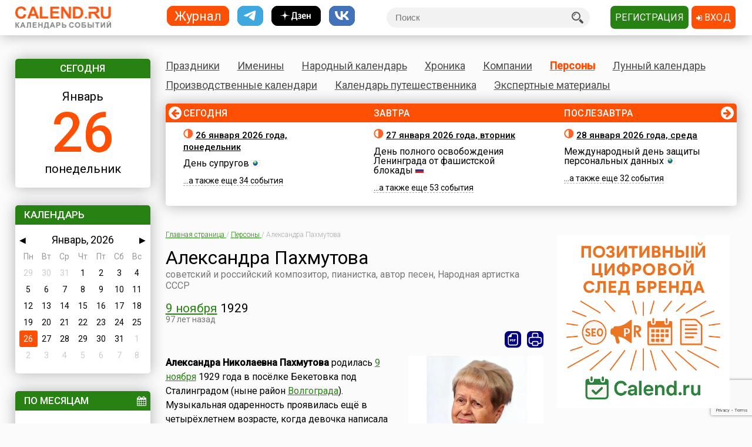

--- FILE ---
content_type: text/html; charset=utf-8
request_url: https://www.calend.ru/persons/2587/
body_size: 18823
content:
<!DOCTYPE HTML><html><head><meta http-equiv="Content-Type" content="text/html; charset=utf-8"><meta name="viewport" content="width=device-width, initial-scale=1.0, user-scalable=yes"><meta name="apple-itunes-app" content="app-id=403699635, affiliate-data=at=10lsL7&ct=calend_tag"><meta name="description" content="Александра Николаевна Пахмутова родилась 9 ноября 1929 года в посёлке Бекетовка под Сталинградом (ныне район Волгограда). Музыкальная одаренность проявилась ещё в четырёхлетнем возрасте, когда девочка написала свою первую пьесу «Петухи поют».Поступил..."/><meta property="og:title" content="Александра Пахмутова (р.9 ноября 1929) , советский и российский композитор, пианистка, автор песен, Народная артистка СССР"/><meta property="og:url" content="https://www.calend.ru/persons/2587/"/><meta property="og:image" content="https://www.calend.ruhttps://www.calend.ru/img/content_persons/i2/2587.jpg"/><meta property="og:description"content="Александра Николаевна Пахмутова родилась 9 ноября 1929 года в посёлке Бекетовка под Сталинградом (ныне район Волгограда). Музыкальная одаренность проявилась ещё в четырёхлетнем возрасте, когда девочка написала свою первую пьесу «Петухи поют».Поступил..."/><meta property="og:type" content="website"/><meta property="og:site_name" content="Calend.ru"/><meta property="fb:app_id" content="1297918300308542" /><meta property="og:locale" content="ru_RU"><meta name="viewport" content="width=device-width, initial-scale=1.0"><link rel="amphtml" href="https://amp.calend.ru/persons/2587/"><link rel="canonical" href="https://www.calend.ru/persons/2587/"/><title>Александра Пахмутова (р.9 ноября 1929) , советский и российский композитор, пианистка, автор песен, Народная артистка СССР</title><link rel="SHORTCUT ICON" href="https://www.calend.ru/img/site2/favicon.ico"/><link href="https://fonts.googleapis.com/css?family=Roboto:300,400,500&amp;subset=cyrillic" rel="stylesheet"><link rel="stylesheet" href="/css/flag-icon.min.css" type="text/css"/><link rel="stylesheet" href="/css/font-awesome.min.css"/><link rel="stylesheet" href="/css/pickmeup.css" type="text/css"/><link rel="stylesheet" href="/css/main.css?14" type="text/css"/><link rel="stylesheet" href="/css/responsive.css?5" type="text/css"/><link rel="stylesheet" media="print" href="/css/print.css" type="text/css"/><script type="text/javascript" src="https://code.jquery.com/jquery-latest.min.js"></script><script type="text/javascript" src="https://code.jquery.com/jquery-migrate-1.4.1.min.js"></script><script type="text/javascript" src="/js/pickmeup.js"></script><script type="text/javascript" src="/js/custom.js?3"></script><script type="text/javascript" src="/js/build_blocks.js"></script><script type="text/javascript" src="//an.yandex.ru/system/context.js"></script><script src="https://yastatic.net/pcode/adfox/loader.js" crossorigin="anonymous"></script><script src="/js/social-likes.min.js"></script> <script type="text/javascript">
      addEventListener('DOMContentLoaded', function () {
          pickmeup('#calendar', {
              flat: true,
              select_year: false,
              locale: 'ru',
              //min: ,
              //max: ,

                        });
          if(document.getElementById("calendar")){
              document.getElementById("calendar").addEventListener("pickmeup-change", function (e) {
                  var date = e.detail.date;
                  var module = "persons";
                  if (module == "") module = "day";
                  var path = "";
                  if (module == "moon") {
                      path = "/" + module + "/" + date.getFullYear() + "-" + (date.getMonth() + 1) + "-" + date.getDate() + "/";
                  } else {
                      path = "/" + module + "/" + (date.getMonth() + 1) + "-" + date.getDate() + "/";
                  }
                  window.location = path;
              });
          }
      });
      function checkuri() {
          var a = document.location.toString().split('#');
          var h = a[1];
          if (h && h.indexOf('script') > 1) {
              window.location = a[0];
          }
      }
  </script> <script type="text/javascript" src="/js/lang/ru.js"></script><script type="text/javascript" src="/js/only/unauth.js?v=2"></script><LINK title="Праздники" href="https://www.calend.ru/rss/today-holidays.rss" type=application/rss+xmlrel=alternate><LINK title="Именины" href="https://www.calend.ru/rss/today-names.rss" type=application/rss+xml rel=alternate><LINK title="Хроника" href="https://www.calend.ru/rss/today-events.rss" type=application/rss+xmlrel=alternate><LINK title="Дни городов" href="https://www.calend.ru/rss/today-citydays.rss" type=application/rss+xmlrel=alternate> <script src='https://www.google.com/recaptcha/api.js' async defer></script> <div class="ad_block"> </div> <div class="ad_block"> <script>window.yaContextCb=window.yaContextCb||[]</script> <script src="https://yandex.ru/ads/system/context.js" async></script> <script async type='text/javascript' src='//s.luxcdn.com/t/218553/360_light.js'></script> </div> </head> <body onload="checkuri();" itemscope itemtype="https://schema.org/Article" > <div class="ad_block"> <script src="https://ru.viadata.store/v2/comm_min.js?sid=108376" async></script> <script class='__lxGc__' type='text/javascript'>((__lxGc__=window.__lxGc__||{'s':{},'b':0})['s']['_218553']=__lxGc__['s']['_218553']||{'b':{}})['b']['_714124']={'i':__lxGc__.b++};</script> <script class='__lxGc__' type='text/javascript'>((__lxGc__=window.__lxGc__||{'s':{},'b':0})['s']['_218553']=__lxGc__['s']['_218553']||{'b':{}})['b']['_712137']={'i':__lxGc__.b++};</script> </div> <!-- Yandex.Metrika counter --> <script type="text/javascript" > (function(m,e,t,r,i,k,a){m[i]=m[i]||function(){(m[i].a=m[i].a||[]).push(arguments)}; m[i].l=1*new Date(); for (var j = 0; j < document.scripts.length; j++) {if (document.scripts[j].src === r) { return; }} k=e.createElement(t),a=e.getElementsByTagName(t)[0],k.async=1,k.src=r,a.parentNode.insertBefore(k,a)}) (window, document, "script", "https://mc.yandex.ru/metrika/tag.js", "ym"); ym(14585941, "init", { clickmap:true, trackLinks:true, accurateTrackBounce:true }); </script> <noscript><div><img src="https://mc.yandex.ru/watch/14585941" style="position:absolute; left:-9999px;" alt="" /></div></noscript> <!-- /Yandex.Metrika counter --> <!-- Google tag (gtag.js) --> <script async src="https://www.googletagmanager.com/gtag/js?id=G-3NM56H915R"></script> <script>
        window.dataLayer = window.dataLayer || [];
        function gtag(){dataLayer.push(arguments);}
        gtag('js', new Date());

        gtag('config', 'G-3NM56H915R');
    </script> <div class="ad_block"> </div> <script type="text/javascript">
     window.vkAsyncInit = function () {
       VK.init({
         apiId: 2153155
       });
     };

     setTimeout(function () {
       var el = document.createElement("script");
       el.type = "text/javascript";
       el.src = "//vk.com/js/api/openapi.js";
       el.async = true;
       if (!document.getElementById("vk_api_transport") === null) {
         document.getElementById("vk_api_transport").appendChild(el);
       }
     }, 0);
   </script> <div class="wrapper"><div class="block sidebar" id="sidebar"> <div class="yearbook" style="display: none"> <ul class="twoColumns"><li><a href="/calendar/" class="year yearsSq">Журнал</a></li><li><a href="https://t.me/ru_calend" target="_blank" class="year yearsSq telegram" title="Телеграм-канал Calend.ru"></a></li><li><a href="https://dzen.ru/calend" target="_blank" class="year yearsSq dzen" title="Дзен-канал Calend.ru"></a></li><li><a href="https://vk.com/ru_calend" target="_blank" class="year yearsSq vk" title="Сообщество Calend.ru на VK"></a></li></ul> </div> <ul class="links" style="display: none"> <li><a href="/holidays/">Праздники</a></li><li><a href="/names/">Именины</a></li><li><a href="/narod/">Народный календарь</a></li><li><a href="/events/">Хроника</a></li><li><a href="/orgs/">Компании</a></li><li><a href="/persons/">Персоны</a></li><li><a href="/moon/">Лунный календарь</a></li><li><a href="/work/">Производственные календари</a></li><li><a href="/travel/">Календарь путешественника</a></li><li><a href="/articles/">Экспертные материалы</a></li> </ul> <div class="widget center dateWidget"> <div class="header bggreen">Сегодня</div> <a href="/day/2026-1-26/" style="text-decoration: none"> <span class="month">Январь</span> <span class="date orange">26</span> <span class="week">понедельник</span> </a> </div> <div class="widget calendar"> <div class="header bggreen" style="margin-bottom: 5px">Календарь</div> <div id="calendar"></div> </div> <div class="widget bymonthWidget"> <div class="header bggreen">По месяцам<i class="fa fa-calendar" aria-hidden="true"></i></div> <ul class="list"> <li class="twoColumnsGrid"> <p class="active"><a
              href="/persons/january/">Январь</a> 561</p> <p ><a
              href="/persons/february/">Февраль</a> 515</p> <p ><a
              href="/persons/march/">Март</a> 549</p> <p ><a
              href="/persons/april/">Апрель</a> 540</p> <p ><a
              href="/persons/may/">Май</a> 515</p> <p ><a
              href="/persons/june/">Июнь</a> 521</p> <p ><a
              href="/persons/july/">Июль</a> 576</p> <p ><a
              href="/persons/august/">Август</a> 503</p> <p ><a
              href="/persons/september/">Сентябрь</a> 495</p> <p ><a
              href="/persons/october/">Октябрь</a> 547</p> <p ><a
              href="/persons/november/">Ноябрь</a> 522</p> <p ><a
              href="/persons/december/">Декабрь</a> 596</p> </li> </ul> </div> <div class="widget moonWidget hidden"> <div class="header bggreen">Лунный цикл</div> <ul class="list moonWidget"> <li> <img src="https://www.calend.ru/img/moon/moon-growing.gif" width="17" height="16" title="Растущая луна" alt="Растущая луна"> <p><a href="/moon/2026-01-26/"><strong>Сегодня </strong></a> до 10:26  <a href="/moon/8/">восьмой</a> день лунного цикла, после -  <a href="/moon/9/">девятый</a>. Данные приведены для временного пояса Москвы. Не&nbsp;забудьте сделать поправку для своего места проживания!</p> </li><li> <img src="https://www.calend.ru/img/moon/moon-growing.gif" width="17" height="16" title="Растущая луна" alt="Растущая луна"> <p><a href="/moon/2026-01-27/"><strong>Завтра </strong></a> до 10:41  <a href="/moon/9/">девятый</a> день лунного цикла, после -  <a href="/moon/10/">десятый</a>. Данные приведены для временного пояса Москвы. Не&nbsp;забудьте сделать поправку для своего места проживания!</p> </li> </ul> </div> <div class="widget broadcastWidget"> <div class="header bggreen">Рассылка<i class="fa fa-envelope" aria-hidden="true"></i></div> <span class="title big">Пр@здники и именины по&nbsp;e-mail!</span> <p>Подпишитесь на рассылку «Праздники и именины сегодня и завтра», и&nbsp;вы&nbsp;всегда будете в&nbsp;курсе, кого из&nbsp;друзей следует поздравлять!</p> <span class="subscribe"> <form id="sub_form" onsubmit="subscribe_me(); return false;"> <input type="text" name="email" id="email_uni" placeholder="Ваша эл. почта" /> <span style="color: #FF0000; display: none" id="email_error">Введите корректный email</span> <button class="btn bggreen g-recaptcha" id="buttonSubscribe" data-sitekey="6LfCqyErAAAAADQve6c4NgXPjoMNPVXMt4hUDSiT" data-callback="subscribe_me">Подписаться</button> </form> </span> <span class="small gray">Нажимая кнопку "Подписаться", вы подтверждаете согласие с&nbsp;<a href="/privacy_policy/">политикой конфиденциальности сайта</a>.</span><br /> </div> <script type="text/javascript">
	function subscribe_me() {
		grecaptcha.ready(function() {

			grecaptcha.execute()
				.then(function () {
					let token = grecaptcha.getResponse();
					let email = $('#email_uni').val();
					if (!validateEmail(email)) {
						$('#email_uni').css('color', '#FF0000');
						$('#email_error').show();
						return false;
					} else {
						$('#email_uni').css('color', '#000000')
						$('#email_error').hide();
					}
					
					let data = {email: email, invis: true, 'g-recaptcha-response': token};
					
					$.ajax({
						url: 'https://www.calend.ru/subscribe_uni/subscribe/',
						data: data,
						success: (function (data) {
							$('#email_place').text(email);
							$('.digestOverlay').show();
							setTimeout(() => {
								$('.digestOverlay').hide();
							}, 15000)
						})
					});

				});
		});
	}
	function validateEmail(email) {
		const emailPattern = /^[^\s@]+@[^\s@]+\.[^\s@]+$/;
		return emailPattern.test(email);
	}
</script> <div class="digestOverlay"> <div class="digestContainer"> <img class="digestLogo" src="https://www.calend.ru/images/logo.png" alt="Calend.ru"> <div class="digestBox"> <div class="digestClose" onclick="$('.digestOverlay').hide()"><i class="fa fa-times" aria-hidden="true"></i></div> <div class="digestTitle">Подтвердите подписку!</div> <img src="https://www.calend.ru/images/subs_1.svg" class="digestImage" alt="Спасибо за подписку!"> <p class="digestMessage">На&nbsp;вашу почту (<span id="email_place"></span>) было отправлено письмо со&nbsp;ссылкой подтверждения. Просто перейдите по&nbsp;ней!</p> <p class="digestMessage">Если письма нет&nbsp;&mdash; проверьте папку спам, возможно оно там.<br>Если письмо так и не&nbsp;пришло&nbsp;&mdash; <a href="https://www.calend.ru/contact/" title="Свяжитесь с нами">свяжитесь с&nbsp;нами</a>.</p> </div> </div> </div> <div class="widget apps"> <div class="header bggreen" style="margin-bottom: 10px;">Приложения<i class="fa fa-mobile"></i></div> <div class="center"> <!--<a href="https://play.google.com/store/apps/details?id=pro.medio.calend_common" title="Скачать из Google Play"><img src="/img/app_google_play.png" alt="Скачать из Google Play"></a>--> <a href="https://www.rustore.ru/catalog/app/pro.medio.calend_common" title="Скачайте из RuStore"><img
                    src="/img/app_rustore.png" alt="Скачайте из RuStore"></a> <a href="https://galaxystore.samsung.com/detail/pro.medio.calend_common" title="Приложение доступно в Galaxy Store"><img src="/img/app_galaxy_store.png" alt="Приложение доступно в Galaxy Store"></a> <a href="https://appgallery.huawei.com/app/C109543157" title="Откройте в AppGallery"><img
                    src="/img/app_huawei_appgallery.png" alt="Откройте в AppGallery"></a> <a href="https://global.app.mi.com/details?id=pro.medio.calend_common" title="Загрузить в GetApps"><img
                    src="/img/app_xiaomi_getapps.png" alt="Загрузить в GetApps"></a> </div> </div> </div><div class="block main"><div class="printable"><img src="/images/logo.png" alt="Calend.ru"><p>Адрес страницы: https://www.calend.ru/persons/2587/</p></div><div class="mainMenu"> <ul class="links"> <li data-block-id="holidaysWidget" ><a href="/holidays/">Праздники</a><div class="widget popupMenu"></div></li><li ><a href="/names/">Именины</a><div class="popupMenu"></div></li><li ><a href="/narod/">Народный календарь</a><div class="popupMenu"></div></li><li ><a href="/events/">Хроника</a><div class="popupMenu"></div></li><li ><a href="/orgs/">Компании</a></li><li class="active"><a href="/persons/">Персоны</a></li><li data-block-id="moonWidget" ><a href="/moon/">Лунный календарь</a><div class="popupMenu"></div></li><li ><a href="/work/">Производственные календари</a><div class="popupMenu"></div></li><li ><a href="/travel/">Календарь путешественника</a><div class="popupMenu"></div></li><li ><a href="/articles/">Экспертные материалы</a><div class="popupMenu"></div></li> </ul> </div><!-- mainmenu --> <div class="widget holidaysWidget hidden"> <div class="header bggreen">Праздники <i class="fa fa-birthday-cake" aria-hidden="true"></i></div> <ul class="list"> <li> <span class="title big">Государственные </span> <p><img border="0" width="16" height="11" src="https://www.calend.ru/img/types/1.gif">&nbsp;<a href="/holidays/russtate/">Россия</a></p> <p><img border="0" width="16" height="11" src="https://www.calend.ru/img/types/7.gif">&nbsp;<a href="/holidays/belorus/">Беларусь</a></p> <p><img border="0" width="16" height="11" src="https://www.calend.ru/img/types/98.gif">&nbsp;<a href="/holidays/abkhazia/">Абхазия</a></p> <p><img border="0" width="16" height="11" src="https://www.calend.ru/img/types/20.gif">&nbsp;<a href="/holidays/australia/">Австралия</a></p> <p><img border="0" width="16" height="11" src="https://www.calend.ru/img/types/36.gif">&nbsp;<a href="/holidays/austria/">Австрия</a></p> <p><img border="0" width="16" height="11" src="https://www.calend.ru/img/types/50.gif">&nbsp;<a href="/holidays/azerbaijan/">Азербайджан</a></p> <p><img border="0" width="16" height="11" src="https://www.calend.ru/img/types/69.gif">&nbsp;<a href="/holidays/albania/">Албания</a></p> <p><img border="0" width="16" height="11" src="https://www.calend.ru/img/types/85.gif">&nbsp;<a href="/holidays/argentina/">Аргентина</a></p> <p><img border="0" width="16" height="11" src="https://www.calend.ru/img/types/17.gif">&nbsp;<a href="/holidays/armenia/">Армения</a></p> <p><img border="0" width="16" height="11" src="https://www.calend.ru/img/types/101.gif">&nbsp;<a href="/holidays/bahamas/">Багамы</a></p> <p><img border="0" width="16" height="11" src="https://www.calend.ru/img/types/83.gif">&nbsp;<a href="/holidays/belgium/">Бельгия</a></p> <p><img border="0" width="16" height="11" src="https://www.calend.ru/img/types/43.gif">&nbsp;<a href="/holidays/bulgaria/">Болгария</a></p> <p><img border="0" width="16" height="11" src="https://www.calend.ru/img/types/78.gif">&nbsp;<a href="/holidays/bosnia/">Босния</a></p> <p><img border="0" width="16" height="11" src="https://www.calend.ru/img/types/48.gif">&nbsp;<a href="/holidays/brasil/">Бразилия</a></p> <p><img border="0" width="16" height="11" src="https://www.calend.ru/img/types/19.gif">&nbsp;<a href="/holidays/greatbritan/">Великобритания</a></p> <p><img border="0" width="16" height="11" src="https://www.calend.ru/img/types/52.gif">&nbsp;<a href="/holidays/hungary/">Венгрия</a></p> <p><img border="0" width="16" height="11" src="https://www.calend.ru/img/types/80.gif">&nbsp;<a href="/holidays/vietnam/">Вьетнам</a></p> <p><img border="0" width="16" height="11" src="https://www.calend.ru/img/types/18.gif">&nbsp;<a href="/holidays/germany/">Германия</a></p> <p><img border="0" width="16" height="11" src="https://www.calend.ru/img/types/46.gif">&nbsp;<a href="/holidays/greece/">Греция</a></p> <p><img border="0" width="16" height="11" src="https://www.calend.ru/img/types/34.gif">&nbsp;<a href="/holidays/georgia/">Грузия</a></p> <p><img border="0" width="16" height="11" src="https://www.calend.ru/img/types/51.gif">&nbsp;<a href="/holidays/denmark/">Дания</a></p> <p><img border="0" width="16" height="11" src="https://www.calend.ru/img/types/89.gif">&nbsp;<a href="/holidays/egypt/">Египет</a></p> <p><img border="0" width="16" height="11" src="https://www.calend.ru/img/types/93.gif">&nbsp;<a href="/holidays/zimbabwe/">Зимбабве</a></p> <p><img border="0" width="16" height="11" src="https://www.calend.ru/img/types/198.gif">&nbsp;<a href="/holidays/Israel/">Израиль</a></p> <p><img border="0" width="16" height="11" src="https://www.calend.ru/img/types/41.gif">&nbsp;<a href="/holidays/india/">Индия</a></p> <p><img border="0" width="16" height="11" src="https://www.calend.ru/img/types/192.gif">&nbsp;<a href="/holidays/iordan/">Иордания</a></p> <p><img border="0" width="16" height="11" src="https://www.calend.ru/img/types/67.gif">&nbsp;<a href="/holidays/irland/">Ирландия</a></p> <p><img border="0" width="16" height="11" src="https://www.calend.ru/img/types/42.gif">&nbsp;<a href="/holidays/iceland/">Исландия</a></p> <p><img border="0" width="16" height="11" src="https://www.calend.ru/img/types/29.gif">&nbsp;<a href="/holidays/spain/">Испания</a></p> <p><img border="0" width="16" height="11" src="https://www.calend.ru/img/types/28.gif">&nbsp;<a href="/holidays/italy/">Италия</a></p> <p><img border="0" width="16" height="11" src="https://www.calend.ru/img/types/8.gif">&nbsp;<a href="/holidays/kazahstan/">Казахстан</a></p> <p><img border="0" width="16" height="11" src="https://www.calend.ru/img/types/75.gif">&nbsp;<a href="/holidays/cameroon/">Камерун</a></p> <p><img border="0" width="16" height="11" src="https://www.calend.ru/img/types/24.gif">&nbsp;<a href="/holidays/canada/">Канада</a></p> <p><img border="0" width="16" height="11" src="https://www.calend.ru/img/types/74.gif">&nbsp;<a href="/holidays/kipr/">Кипр</a></p> <p><img border="0" width="16" height="11" src="https://www.calend.ru/img/types/21.gif">&nbsp;<a href="/holidays/china/">Китай</a></p> <p><img border="0" width="16" height="11" src="https://www.calend.ru/img/types/194.gif">&nbsp;<a href="/holidays/komy/">Коми</a></p> <p><img border="0" width="16" height="11" src="https://www.calend.ru/img/types/87.gif">&nbsp;<a href="/holidays/costarica/">Коста-Рика</a></p> <p><img border="0" width="16" height="11" src="https://www.calend.ru/img/types/68.gif">&nbsp;<a href="/holidays/cuba/">Куба</a></p> <p><img border="0" width="16" height="11" src="https://www.calend.ru/img/types/56.gif">&nbsp;<a href="/holidays/kuwait/">Кувейт</a></p> <p><img border="0" width="16" height="11" src="https://www.calend.ru/img/types/31.gif">&nbsp;<a href="/holidays/kirgistan/">Кыргызстан</a></p> <p><img border="0" width="16" height="11" src="https://www.calend.ru/img/types/86.gif">&nbsp;<a href="/holidays/laos/">Лаос</a></p> <p><img border="0" width="16" height="11" src="https://www.calend.ru/img/types/11.gif">&nbsp;<a href="/holidays/latvia/">Латвия</a></p> <p><img border="0" width="16" height="11" src="https://www.calend.ru/img/types/71.gif">&nbsp;<a href="/holidays/lebanon/">Ливан</a></p> <p><img border="0" width="16" height="11" src="https://www.calend.ru/img/types/10.gif">&nbsp;<a href="/holidays/litva/">Литва</a></p> <p><img border="0" width="16" height="11" src="https://www.calend.ru/img/types/44.gif">&nbsp;<a href="/holidays/luxemburg/">Люксембург</a></p> <p><img border="0" width="16" height="11" src="https://www.calend.ru/img/types/94.gif">&nbsp;<a href="/holidays/madagascar/">Мадагаскар</a></p> <p><img border="0" width="16" height="11" src="https://www.calend.ru/img/types/88.gif">&nbsp;<a href="/holidays/macedonia/">Македония</a></p> <p><img border="0" width="16" height="11" src="https://www.calend.ru/img/types/45.gif">&nbsp;<a href="/holidays/mexico/">Мексика</a></p> <p><img border="0" width="16" height="11" src="https://www.calend.ru/img/types/25.gif">&nbsp;<a href="/holidays/moldova/">Молдова</a></p> <p><img border="0" width="16" height="11" src="https://www.calend.ru/img/types/100.gif">&nbsp;<a href="/holidays/nigeria/">Нигерия</a></p> <p><img border="0" width="16" height="11" src="https://www.calend.ru/img/types/32.gif">&nbsp;<a href="/holidays/holland/">Нидерланды</a></p> <p><img border="0" width="16" height="11" src="https://www.calend.ru/img/types/170.gif">&nbsp;<a href="/holidays/newzealand/">Новая Зеландия</a></p> <p><img border="0" width="16" height="11" src="https://www.calend.ru/img/types/39.gif">&nbsp;<a href="/holidays/norway/">Норвегия</a></p> <p><img border="0" width="16" height="11" src="https://www.calend.ru/img/types/95.gif">&nbsp;<a href="/holidays/panama/">Панама</a></p> <p><img border="0" width="16" height="11" src="https://www.calend.ru/img/types/92.gif">&nbsp;<a href="/holidays/peru/">Перу</a></p> <p><img border="0" width="16" height="11" src="https://www.calend.ru/img/types/38.gif">&nbsp;<a href="/holidays/poland/">Польша</a></p> <p><img border="0" width="16" height="11" src="https://www.calend.ru/img/types/37.gif">&nbsp;<a href="/holidays/portugal/">Португалия</a></p> <p><img border="0" width="16" height="11" src="https://www.calend.ru/img/types/49.gif">&nbsp;<a href="/holidays/rumania/">Румыния</a></p> <p><img border="0" width="16" height="11" src="https://www.calend.ru/img/types/14.gif">&nbsp;<a href="/holidays/usa/">США</a></p> <p><img border="0" width="16" height="11" src="https://www.calend.ru/img/types/40.gif">&nbsp;<a href="/holidays/serbia/">Сербия</a></p> <p><img border="0" width="16" height="11" src="https://www.calend.ru/img/types/193.gif">&nbsp;<a href="/holidays/syria/">Сирия</a></p> <p><img border="0" width="16" height="11" src="https://www.calend.ru/img/types/97.gif">&nbsp;<a href="/holidays/slovakia/">Словакия</a></p> <p><img border="0" width="16" height="11" src="https://www.calend.ru/img/types/81.gif">&nbsp;<a href="/holidays/slovenia/">Словения</a></p> <p><img border="0" width="16" height="11" src="https://www.calend.ru/img/types/62.gif">&nbsp;<a href="/holidays/tadjikistan/">Таджикистан</a></p> <p><img border="0" width="16" height="11" src="https://www.calend.ru/img/types/65.gif">&nbsp;<a href="/holidays/thailand/">Таиланд</a></p> <p><img border="0" width="16" height="11" src="https://www.calend.ru/img/types/58.gif">&nbsp;<a href="/holidays/tunis/">Тунис</a></p> <p><img border="0" width="16" height="11" src="https://www.calend.ru/img/types/9.gif">&nbsp;<a href="/holidays/turkmen/">Туркменистан</a></p> <p><img border="0" width="16" height="11" src="https://www.calend.ru/img/types/33.gif">&nbsp;<a href="/holidays/turkish/">Турция</a></p> <p><img border="0" width="16" height="11" src="https://www.calend.ru/img/types/16.gif">&nbsp;<a href="/holidays/uzbekistan/">Узбекистан</a></p> <p><img border="0" width="16" height="11" src="https://www.calend.ru/img/types/6.gif">&nbsp;<a href="/holidays/ukraine/">Украина</a></p> <p><img border="0" width="16" height="11" src="https://www.calend.ru/img/types/30.gif">&nbsp;<a href="/holidays/finlandia/">Финляндия</a></p> <p><img border="0" width="16" height="11" src="https://www.calend.ru/img/types/27.gif">&nbsp;<a href="/holidays/france/">Франция</a></p> <p><img border="0" width="16" height="11" src="https://www.calend.ru/img/types/76.gif">&nbsp;<a href="/holidays/croatia/">Хорватия</a></p> <p><img border="0" width="16" height="11" src="https://www.calend.ru/img/types/77.gif">&nbsp;<a href="/holidays/montenegro/">Черногория</a></p> <p><img border="0" width="16" height="11" src="https://www.calend.ru/img/types/23.gif">&nbsp;<a href="/holidays/chech/">Чехия</a></p> <p><img border="0" width="16" height="11" src="https://www.calend.ru/img/types/96.gif">&nbsp;<a href="/holidays/switzerland/">Швейцария</a></p> <p><img border="0" width="16" height="11" src="https://www.calend.ru/img/types/47.gif">&nbsp;<a href="/holidays/sweden/">Швеция</a></p> <p><img border="0" width="16" height="11" src="https://www.calend.ru/img/types/91.gif">&nbsp;<a href="/holidays/ecuador/">Эквадор</a></p> <p><img border="0" width="16" height="11" src="https://www.calend.ru/img/types/26.gif">&nbsp;<a href="/holidays/estonia/">Эстония</a></p> <p><img border="0" width="16" height="11" src="https://www.calend.ru/img/types/84.gif">&nbsp;<a href="/holidays/ethiopia/">Эфиопия</a></p> <p><img border="0" width="16" height="11" src="https://www.calend.ru/img/types/35.gif">&nbsp;<a href="/holidays/southkorea/">Южная Корея</a></p> <p><img border="0" width="16" height="11" src="https://www.calend.ru/img/types/99.gif">&nbsp;<a href="/holidays/southossetia/">Южная Осетия</a></p> <p><img border="0" width="16" height="11" src="https://www.calend.ru/img/types/90.gif">&nbsp;<a href="/holidays/jamaica/">Ямайка</a></p> <p><img border="0" width="16" height="11" src="https://www.calend.ru/img/types/22.gif">&nbsp;<a href="/holidays/japan/">Япония</a></p> <span class="showAll"><span class="dashed brief">Все государства</span><span
        class="dashed opened">Свернуть</span></span> </li><li> <span class="title big">Религиозные</span> <p> <img border="0" width="16" height="11" src="https://www.calend.ru/img/types/2.gif">&nbsp;
      <a href="/holidays/orthodox/">Православные</a> </p> <p> <img border="0" width="16" height="11" src="https://www.calend.ru/img/types/3.gif">&nbsp;
      <a href="/holidays/katolic/">Католические</a> </p> <p> <img border="0" width="16" height="11" src="https://www.calend.ru/img/types/63.gif">&nbsp;
      <a href="/holidays/evangelical/">Лютеранские</a> </p> <p> <img border="0" width="16" height="11" src="https://www.calend.ru/img/types/5.gif">&nbsp;
      <a href="/holidays/islam/">Мусульманские</a> </p> <p> <img border="0" width="16" height="11" src="https://www.calend.ru/img/types/4.gif">&nbsp;
      <a href="/holidays/jew/">Иудейские</a> </p> <p> <img border="0" width="16" height="11" src="https://www.calend.ru/img/types/59.gif">&nbsp;
      <a href="/holidays/buddhism/">Буддийские</a> </p> <p> <img border="0" width="16" height="11" src="https://www.calend.ru/img/types/70.gif">&nbsp;
      <a href="/holidays/hinduism/">Индуизм</a> </p> <p> <img border="0" width="16" height="11" src="https://www.calend.ru/img/types/53.gif">&nbsp;
      <a href="/holidays/bahai/">Бахаи</a> </p> <p> <img border="0" width="16" height="11" src="https://www.calend.ru/img/types/72.gif">&nbsp;
      <a href="/holidays/zoroastrianism/">Зороастризм</a> </p> <p> <img border="0" width="16" height="11" src="https://www.calend.ru/img/types/55.gif">&nbsp;
      <a href="/holidays/slav/">Славянские</a> </p> <p> <img border="0" width="16" height="11" src="https://www.calend.ru/img/types/64.gif">&nbsp;
      <a href="/holidays/pagan/">Языческие</a> </p> <span class="showAll"><span class="dashed brief">Все религии</span><span class="dashed opened">Свернуть</span></span> </li><li> <span class="title big">По категориям</span> <p> <a href="/holidays/prof/">Профессиональные</a> </p> <p> <a href="/holidays/wholeworld/">Международные</a> </p> <p> <a href="/holidays/un/">ООН</a> </p> <p> <a href="/holidays/comm/">Деловые</a> </p> <p> <a href="/holidays/dvsr/">Дни воинской славы России</a> </p> <p> <a href="/holidays/army/">Армейские</a> </p> <p> <a href="/holidays/grand/">Величественные</a> </p> <p> <a href="/holidays/ww/">ВОВ</a> </p> <p> <a href="/holidays/water/">Водные</a> </p> <p> <a href="/holidays/eat/">Гастрономические</a> </p> <p> <a href="/holidays/child/">Детские</a> </p> <p> <a href="/holidays/icons/">В честь икон</a> </p> <p> <a href="/holidays/Saints/">Дни памяти святых</a> </p> <p> <a href="/holidays/constitution/">Конституционные</a> </p> <p> <a href="/holidays/culture/">Культурные</a> </p> <p> <a href="/holidays/media/">Масс-медийные</a> </p> <p> <a href="/holidays/youth/">Молодежные</a> </p> <p> <a href="/holidays/science/">Научно-технические</a> </p> <p> <a href="/holidays/independent/">Независимые</a> </p> <p> <a href="/holidays/unusual/">Необычные</a> </p> <p> <a href="/holidays/nature/">Природные</a> </p> <p> <a href="/holidays/medical/">Медицинские</a> </p> <p> <a href="/holidays/fasting/">Посты</a> </p> <p> <a href="/holidays/family/">Семейные</a> </p> <p> <a href="/holidays/network/">Сетевые</a> </p> <p> <a href="/holidays/glory/">Славные</a> </p> <p> <a href="/holidays/sport/">Спортивные</a> </p> <p> <a href="/holidays/championship/">Турниры</a> </p> <p> <a href="/holidays/creative/">Творческие</a> </p> <p> <a href="/holidays/teacher/">Учительские</a> </p> <p> <a href="/holidays/festival/">Фестивали</a> </p> <p> <a href="/holidays/finance/">Финансовые</a> </p> <p> <a href="/holidays/navy/">Флотские</a> </p> <p> <a href="/holidays/ecology/">Экологические</a> </p> <p> <a href="/holidays/law/">Юридические</a> </p> <p> <a href="/holidays/language/">Языковые</a> </p> <span class="showAll"><span class="dashed brief">Все категории</span><span
        class="dashed opened">Свернуть</span></span> </li> </ul> </div> <div class="timeline"> <span class="bgorange"></span> <ul class="fortnite" data-current="0" data-count="3"> <li id="day_2026-1-26" data-block-id="div_2026-1-26"> <span class="header">Сегодня</span> <span class="title date"><img src="https://www.calend.ru/img/moon/moon-growing.gif" width="17" height="16" title="Растущая луна" alt="Растущая луна"> <a href="/day/2026-1-26/" rel="nofollow">26 января 2026 года, понедельник</a></span> <div class="wrapIn"> <p> <a href="/holidays/0/0/3860/">День супругов</a> <img border="0" width="16" height="11" src="https://www.calend.ru/img/types/15.gif"> </p> <p> <span class="dashed">...а также еще&nbsp;34&nbsp;события</span> </p> </div> </li><li id="day_2026-1-27" data-block-id="div_2026-1-27"> <span class="header">Завтра</span> <span class="title date"><img src="https://www.calend.ru/img/moon/moon-growing.gif" width="17" height="16" title="Растущая луна" alt="Растущая луна"> <a href="/day/2026-1-27/" rel="nofollow">27 января 2026 года, вторник</a></span> <div class="wrapIn"> <p> <a href="/holidays/0/0/636/">День полного освобождения Ленинграда от фашистской блокады</a> <img border="0" width="16" height="11" src="https://www.calend.ru/img/types/1.gif"> </p> <p> <span class="dashed">...а также еще&nbsp;53&nbsp;события</span> </p> </div> </li><li id="day_2026-1-28" data-block-id="div_2026-1-28"> <span class="header">Послезавтра</span> <span class="title date"><img src="https://www.calend.ru/img/moon/moon-growing.gif" width="17" height="16" title="Растущая луна" alt="Растущая луна"> <a href="/day/2026-1-28/" rel="nofollow">28 января 2026 года, среда</a></span> <div class="wrapIn"> <p> <a href="/holidays/0/0/3066/">Международный день защиты персональных данных</a> <img border="0" width="16" height="11" src="https://www.calend.ru/img/types/15.gif"> </p> <p> <span class="dashed">...а также еще&nbsp;32&nbsp;события</span> </p> </div> </li> </ul> <ul class="arrows"> <li class="left"><i class="fa fa-arrow-left" aria-hidden="true"></i></li><li class="right"><i class="fa fa-arrow-right" aria-hidden="true"></i></li> </ul> </div> <div id="popup_timeline"> <div class="widget hidden div_2026-1-26" id="div_2026-1-26"> <div class="timelineDayClose mobile_only" style="float: right"><a href="javascript:void(0)"><img src="/images/close.png" width="22" height="22" /></a></div> <span class="title date" style="padding: 0; margin-left: 0"><img src="https://www.calend.ru/img/moon/moon-growing.gif" width="17" height="16" title="Растущая луна" alt="Растущая луна"> <a href="/day/2026-1-26/" rel="nofollow">26 января 2026 года, понедельник</a></span> <p> <a href="/holidays/0/0/3860/">День супругов</a> <img border="0" width="16" height="11" src="https://www.calend.ru/img/types/15.gif"> </p> <a href="/holidays/2026-1-26/" class="subtitle green">Праздники</a> <p> <p> <a href="/holidays/0/0/10/">Международный день таможенника</a> <img border="0" width="16" height="11" src="https://www.calend.ru/img/types/15.gif"> </p> <p> <a href="/holidays/0/0/278/">День Австралии</a> <img border="0" width="16" height="11" src="https://www.calend.ru/img/types/20.gif"> </p> <p> <a href="/holidays/0/0/725/">День Республики в Индии</a> <img border="0" width="16" height="11" src="https://www.calend.ru/img/types/41.gif"> </p> <p> <a href="/holidays/2026-1-26/" style="font-style: italic; color: rgba(255, 100, 0, 1) ">Все праздники
          в этот
          день</a> </p> <p><strong>В народном календаре</strong> <a href="/narod/6437/">Ермилов день</a> </p> <p><a href="/names/2026-1-26/" class="subtitle green" style="display: inline">Именины</a> <a href="/names/0/0/96/">Максим</a>,           
      <a href="/names/0/0/324/">Яков</a>,           
      <a href="/names/0/0/125/">Петр</a> </p> <p><a href="/events/2026-1-26/" class="subtitle green">Хроника
            (6)</a></p> <p><a href="/persons/2026-1-26/" class="subtitle green">Персоны дня
        (18)</a></p> </div> <div class="widget hidden div_2026-1-27" id="div_2026-1-27"> <div class="timelineDayClose mobile_only" style="float: right"><a href="javascript:void(0)"><img src="/images/close.png" width="22" height="22" /></a></div> <span class="title date" style="padding: 0; margin-left: 0"><img src="https://www.calend.ru/img/moon/moon-growing.gif" width="17" height="16" title="Растущая луна" alt="Растущая луна"> <a href="/day/2026-1-27/" rel="nofollow">27 января 2026 года, вторник</a></span> <p> <a href="/holidays/0/0/636/">День полного освобождения Ленинграда от фашистской блокады</a> <img border="0" width="16" height="11" src="https://www.calend.ru/img/types/1.gif"> </p> <a href="/holidays/2026-1-27/" class="subtitle green">Праздники</a> <p> <p> <a href="/holidays/0/0/1307/">Международный день памяти жертв Холокоста</a> <img border="0" width="16" height="11" src="https://www.calend.ru/img/types/79.gif"> </p> <p> <a href="/holidays/0/0/3611/">День защитников Отечества в Туркменистане</a> <img border="0" width="16" height="11" src="https://www.calend.ru/img/types/9.gif"> </p> <p> <a href="/holidays/0/0/1760/">Савиндан — День святого Саввы, День духовности, День школы в Сербии</a> <img border="0" width="16" height="11" src="https://www.calend.ru/img/types/40.gif"> </p> <p> <a href="/holidays/2026-1-27/" style="font-style: italic; color: rgba(255, 100, 0, 1) ">Все праздники
          в этот
          день</a> </p> <p><strong>В народном календаре</strong> <a href="/narod/6438/">Нина – обряды скотины</a> </p> <p><a href="/names/2026-1-27/" class="subtitle green" style="display: inline">Именины</a> <a href="/names/0/0/2/">Адам</a>,           
      <a href="/names/0/0/31/">Вениамин</a>,           
      <a href="/names/0/0/270/">Нина</a>,           
      <a href="/names/0/0/12/">Аристарх</a>,           
      <a href="/names/0/0/169/">Агния</a>,           
      <a href="/names/0/0/107/">Моисей</a>,           
      <a href="/names/0/0/98/">Марк</a>,           
      <a href="/names/0/0/144/">Сергей</a>,           
      <a href="/names/0/0/146/">Степан</a>,           
      <a href="/names/0/0/68/">Иван</a>,           
      <a href="/names/0/0/122/">Павел</a>,           
      <a href="/names/0/0/55/">Давид</a>,           
      <a href="/names/0/0/10/">Андрей</a>,           
      <a href="/names/0/0/74/">Иосиф</a>,           
      <a href="/names/0/0/72/">Илья</a>,           
      <a href="/names/0/0/95/">Макар</a>,           
      <a href="/names/0/0/11/">Антон</a>,           
      <a href="/names/0/0/76/">Исаакий</a> </p> <p><a href="/events/2026-1-27/" class="subtitle green">Хроника
            (5)</a></p> </div> <div class="widget hidden div_2026-1-28" id="div_2026-1-28"> <div class="timelineDayClose mobile_only" style="float: right"><a href="javascript:void(0)"><img src="/images/close.png" width="22" height="22" /></a></div> <span class="title date" style="padding: 0; margin-left: 0"><img src="https://www.calend.ru/img/moon/moon-growing.gif" width="17" height="16" title="Растущая луна" alt="Растущая луна"> <a href="/day/2026-1-28/" rel="nofollow">28 января 2026 года, среда</a></span> <p> <a href="/holidays/0/0/3066/">Международный день защиты персональных данных</a> <img border="0" width="16" height="11" src="https://www.calend.ru/img/types/15.gif"> </p> <a href="/holidays/2026-1-28/" class="subtitle green">Праздники</a> <p> <p> <a href="/holidays/0/0/3661/">Международный день ЛЕГО</a> <img border="0" width="16" height="11" src="https://www.calend.ru/img/types/15.gif"> </p> <p> <a href="/holidays/0/0/1834/">День Армии в Армении</a> <img border="0" width="16" height="11" src="https://www.calend.ru/img/types/17.gif"> </p> <p><strong>В народном календаре</strong> <a href="/narod/6439/">Павлов день</a> </p> <p><a href="/names/2026-1-28/" class="subtitle green" style="display: inline">Именины</a> <a href="/names/0/0/225/">Елена</a>,           
      <a href="/names/0/0/129/">Прохор</a>,           
      <a href="/names/0/0/48/">Герасим</a>,           
      <a href="/names/0/0/105/">Михаил</a>,           
      <a href="/names/0/0/43/">Гавриил</a> </p> <p><a href="/events/2026-1-28/" class="subtitle green">Хроника
            (6)</a></p> </div> </div><div class="ad_block"> </div> <div class="block content"> <div class="breadcrumbs"> <span itemscope itemtype="https://schema.org/BreadcrumbList"> <span itemprop="itemListElement" itemscope itemtype="https://schema.org/ListItem"> <a href="/" itemprop="item"> <span itemprop="name">Главная страница</span> </a> /
                              <meta itemprop="position" content="1"> </span> <span itemprop="itemListElement" itemscope itemtype="https://schema.org/ListItem"> <a href="/persons/" itemprop="item"> <span itemprop="name">Персоны</span> </a> /
                              <meta itemprop="position" content="2"> </span> <span itemprop="itemListElement" itemscope itemtype="https://schema.org/ListItem"> <span itemprop="name">Александра Пахмутова</span> <a itemprop="item" href="https://www.calend.ru/persons/2587/"></a> <meta itemprop="position" content="3"> </span> </span> </div> <div class="header"> <h1 itemprop="name headline" class="h101">Александра Пахмутова </h1> <meta itemscope itemprop="mainEntityOfPage" itemType="https://schema.org/WebPage" itemid="https://www.calend.ru/persons/2587/" content="Александра Пахмутова"/> <meta itemprop="dateModified" content="2026-01-26T00:00"> <meta itemprop="datePublished" content="2026-01-26T00:00"> <span itemprop="author" itemscope itemtype="https://schema.org/Organization"> <link itemprop="url" href="https://www.calend.ru"> <meta itemprop="name" content="Calend.ru"> <span itemprop="address" itemscope itemtype="https://schema.org/PostalAddress"> <meta itemprop="postalCode" content="198516"> <meta itemprop="addressLocality" content="Санкт-Петербург, г. Петергоф"> <meta itemprop="streetAddress" content="Санкт-Петербургский пр., д. 60, лит. А, оф. 440"> <meta itemprop="telephone" content="+7 812 640-06-60"> <meta itemprop="email" content="hello@medio.pro"> </span> <span itemprop="logo" itemscope itemtype="https://schema.org/ImageObject"> <meta itemprop="image" content="https://www.calend.ru/images/logo.png"> <meta itemprop="width" content="177"> <meta itemprop="height" content="203"> </span> </span> <p class="big" style="margin: -20px 0 20px; color: #777;">советский и российский композитор, пианистка, автор песен, Народная артистка СССР</p> <ul class="personDates"> <li> <span class="personDate "> <a href="/persons/11-9/">9 ноября</a> 1929</span> <span class="longAgo">97 лет назад</span> </li> </ul> <div class="buttons"> <span class="material noprint"><a href="https://www.calend.ru/persons/2587/?download=pdf" title="Скачать статью в PDF" class="pdf" rel="nofollow"></a><a href="javascript:void(0);" onclick="window.print();" title="Распечатать статью" class="printer"></a></span> </div> </div> <p class="float"> <img src='https://www.calend.ru/img/content_persons/i2/2587.jpg' alt='Александра Пахмутова (Фото: Kremlin.ru, по лицензии CC BY 4.0)'/> <span class="caption gray">Александра Пахмутова (Фото: Kremlin.ru, по лицензии <a href="https://creativecommons.org/licenses/by/4.0/"target="_blank">CC BY 4.0</a>)</span> </p> <div class="maintext" itemprop="articleBody"> <p><b>Александра Николаевна Пахмутова</b> родилась <A HREF="https://www.calend.ru/day/11-9/" >9 ноября</A> 1929 года в посёлке Бекетовка под Сталинградом (ныне район <A HREF="https://www.calend.ru/travel/961/" >Волгограда</A>). Музыкальная одаренность проявилась ещё в четырёхлетнем возрасте, когда девочка написала свою первую пьесу «Петухи поют».</p><p>Поступила в Сталинградскую музыкальную школу, но с началом Великой Отечественной войны занятия там прервались. В 1943 году Пахмутова уезжает учиться в Москву, в Центральную музыкальную школу одарённых детей при государственной консерватории.</p><p>В 1953 году она оканчивает Московскую консерваторию по классу композиции, затем через три года — аспирантуру. Тема диссертации — партитура оперы <A HREF="https://www.calend.ru/persons/1893/" >М.И. Глинки</A> «Руслан и Людмила».</p> <div class="ad_block"> <div style="margin: 0 0 16px 0;"> <div id="yandex_rtb_R-A-69257-59"></div> <script>
window.yaContextCb.push(() => {
    Ya.Context.AdvManager.render({
        "blockId": "R-A-69257-59",
        "renderTo": "yandex_rtb_R-A-69257-59"
    })
})
</script> </div> </div> <p>Больше всего известна Александра Пахмутова как композитор-песенник, написавший около 500 песен и музыки. Ей принадлежат такие хиты: «Главное, ребята, сердцем не стареть!», «Беловежская пуща», «До свиданья, Москва!», «Нежность», «Орлята учатся летать», «И вновь продолжается бой», «Как молоды мы были», «Команда молодости нашей» и многие другие. Её песни исполняли и продолжают исполнять многие известные артисты отечественной эстрады и кино.</p><p>Интересно, что тексты к большинству песен были написаны её мужем <A HREF="https://www.calend.ru/persons/2913/" >Николаем Добронравовым</A>. Также Александра Пахмутова написала несколько произведений для симфонического оркестра, кантаты для детского хора, музыку к балету «Озарённость» и музыку более чем к 20 фильмам.</p><p>В 1995 году был выпущен компакт-диск с песнями Пахмутовой «Как молоды мы были», а в 1996-м — диск «Зарево любви». До этого на счету композитора десятки грампластинок.</p><p>Вклад Пахмутовой в отечественную музыку был не раз отмечен государственными наградами и премиями, в том числе и иностранными. Герой Труда Российской Федерации, Народная артистка СССР, Герой Социалистического Труда, кавалер орденов Ленина, Трудового Красного Знамени, Дружбы народов, «За заслуги перед Отечеством» I, II и III степеней, святого апостола Андрея Первозванного, Почетный профессор МГУ — Пахмутова получила статус почётного гражданина Луганска, Усть-Илимска, Волгограда, Братска и Москвы. Её именем была названа в 1976 году малая планета № 1889.</p><p>Известна Александра Николаевна и как активный общественный деятель. В течение многих лет она являлась председателем Всесоюзной комиссии массовых музыкальных жанров, возглавляла жюри Международного конкурса песни «Красная гвоздика», в 1968-1991 годах была секретарём правления Союза композиторов СССР и России, а также — депутатом Верховного Совета РСФСР, с 2010 года является членом Патриаршего совета по культуре (РПЦ). Живёт в Москве.</p><p><h2>Материалы по теме в <A HREF="https://www.calend.ru/calendar/" >Журнале Calend.ru</A>:</h2></p><p><b>Статья</b> «<A HREF="https://www.calend.ru/calendar/tema/5-pesen-dueta-pahmutova-dobronravov-kotorye-dolzhny-uslyshat-nashi-potomki/" >5 песен дуэта Пахмутова-Добронравов, которые должны услышать наши потомки</A>»</p> <div class="ad_block"> <div style="margin: -20px 0 32px 0;"> <div id="adfox_165101259121864162"></div> <script>
    window.yaContextCb.push(()=>{
        Ya.adfoxCode.create({
            ownerId: 1152,
            containerId: 'adfox_165101259121864162',
            params: {
                pp: 'bje',
                ps: 'utn',
                p2: 'hixx',
                puid1: '{$puid1}',
                puid2: '{$puid2}',
                puid3: '{$puid3}',
                puid4: '{$puid4}',
                puid5: '{$puid5}',
                puid6: '{$puid6}',
                puid7: '{$puid7}'
            }
        })
    })
</script> </div> </div> </div> <script async src="https://usocial.pro/usocial/usocial.js?uid=742a06b51ef58966&v=6.1.5" data-script="usocial" charset="utf-8"></script> <div style="margin: 5px 0 50px"><div class="uSocial-Share" data-pid="0c3ad4fb1bcce8872ed8828bd596c450" data-type="share" data-options="round-rect,style1,default,absolute,horizontal,size48,eachCounter0,counter1,counter-before,nomobile,mobile_position_right" data-social="telegram,wa,vk,ok,pinterest,bookmarks,email"></div></div> <div class="ad_block"> <div style="margin: 20px 0 0;"> <div id="yandex_rtb_R-A-69257-57"></div> <script>
window.yaContextCb.push(() => {
    Ya.Context.AdvManager.render({
        "blockId": "R-A-69257-57",
        "renderTo": "yandex_rtb_R-A-69257-57"
    })
})
</script> </div> </div> <div class="block gridThree unprintable"> <div class="persons"> <span class="subtitle">Персоны дня 26 января:</span> <ul class="itemsNet"> <li class="one-four birth"> <div class="image" style="background-image: url('https://www.calend.ru/img/content_persons/i2/2699.jpg'); background-repeat: no-repeat;background-size: cover;"> <a href="https://www.calend.ru/persons/2699/"><img src='https://www.calend.ru/img/content_persons/i2/2699.jpg' alt='Акио Морита (Фото: www.akiomorita.net)'/></a></div> <span class="year_on_img bronze">1921</span> <div class="caption"> <span class="year bronze">1921</span> <span class="mdash">&nbsp;&mdash;&nbsp;</span><span class="year2 ">1999</span> <span class="title"><a href="https://www.calend.ru/persons/2699/">Акио Морита</a> <br /><span>японский предприниматель и изобретатель, основатель компании Sony</span></span> <p class="descr descrFixed"><a href="https://www.calend.ru/persons/2699/">Японский предприниматель и изобретатель, основатель компании Sony — Акио Морита стал легендой еще при жизни. У него было множество амплуа: физик, инженер, изобретатель, бизнесмен, спортсмен... Благодаря деятельности этого удивительного человека фраза «Made in Japan» стала своеобразным гарантом качества. Он внес огромный вклад в то, что Япония стала своего рода торговой маркой, признанной во всем м...</a><span class="theFog"></span></p> </div> </li><li class="one-four birth"> <div class="image" style="background-image: url('https://www.calend.ru/img/content_persons/i1/1274.jpg'); background-repeat: no-repeat;background-size: cover;"> <a href="https://www.calend.ru/persons/1274/"><img src='https://www.calend.ru/img/content_persons/i1/1274.jpg' alt='Андрей Руденский (Фото: кадр из фильма «До смерти красива», 2011, Студия «Леан-М» в сотрудничестве с «Сони Пикчерс Телевижн»)'/></a></div> <span class="year_on_img ">р. 1959</span> <div class="caption"> <span class="year ">р. 1959</span> <span class="title"><a href="https://www.calend.ru/persons/1274/">Андрей Руденский</a> <br /><span>советский и российский актер театра, кино и телевидения, Заслуженный артист России </span></span> <p class="descr descrFixed"><a href="https://www.calend.ru/persons/1274/">Андрей Викторович Руденский родился в Свердловске (ныне — Екатеринбург) 26 января 1959 года в семье военного офицера. С красным дипломом окончил Металлургический техникум, затем учился в Архитектурном институте.Однажды поняв, что он занимается не своим делом, поступил на второй курс Щепкинского театрального училища. До 2001 года Андрей играл в Новом Драматическом театре. В основном ему достава...</a><span class="theFog"></span></p> </div> </li><li class="one-four birth"> <div class="image" style="background-image: url('https://www.calend.ru/img/content_persons/i7/7268.jpg'); background-repeat: no-repeat;background-size: cover;"> <a href="https://www.calend.ru/persons/7268/"><img src='https://www.calend.ru/img/content_persons/i7/7268.jpg' alt='Александр Витберг (Портрет работы П.Ф. Соколова, 1820-е, www.cirota.ru, )'/></a></div> <span class="year_on_img ">1787</span> <div class="caption"> <span class="year ">1787</span> <span class="mdash">&nbsp;&mdash;&nbsp;</span><span class="year2 ">1855</span> <span class="title"><a href="https://www.calend.ru/persons/7268/">Александр Витберг</a> <br /><span>русский художник и архитектор шведского происхождения</span></span> <p class="descr descrFixed"><a href="https://www.calend.ru/persons/7268/">Александр Лаврентьевич Витберг (настоящее имя – Карл Магнус Витберг) родился (15) 26 января 1787 года в шведской семье, проживающей в Санкт-Петербурге. Его отец Лоренц (на русский манер – Лаврентий) в 1779 году переехал в Россию и начал работать учителем в школе лейб-гвардии Преображенского полка.Молодой Карл Витберг поступил сначала в Горный корпус, но затем перешел в Академию художеств. Во в...</a><span class="theFog"></span></p> </div> </li><li class="one-four mourn"> <div class="image" style="background-image: url('https://www.calend.ru/img/content_persons/i1/1461.jpg'); background-repeat: no-repeat;background-size: cover;"> <a href="https://www.calend.ru/persons/1461/"><img src='https://www.calend.ru/img/content_persons/i1/1461.jpg' alt='Любовь Орлова (Портрет на марке Почты России, 2001, )'/></a></div> <span class="year_on_img ">1902</span> <div class="caption"> <span class="year ">1902</span> <span class="mdash">&nbsp;&mdash;&nbsp;</span><span class="year2 ">1975</span> <span class="title"><a href="https://www.calend.ru/persons/1461/">Любовь Орлова</a> <br /><span>советская актриса театра и кино, певица, Народная артистка СССР</span></span> <p class="descr descrFixed"><a href="https://www.calend.ru/persons/1461/">Любовь Петровна Орлова, знаменитая советская актриса, кумир советских зрителей 1930-1950-х годов, родилась (29 января) 11 февраля 1902 года в подмосковном Звенигороде, в дворянской семье. Отец будущей советской кинозвезды служил в военном ведомстве. Мать происходила из старинного дворянского рода. Родители хотели, чтобы дочь стала профессиональной пианисткой, и, когда ей исполнилось семь лет, ...</a><span class="theFog"></span></p> </div> </li> </ul> <p class="bigLink"><a href="/day/1-26/">Все
        события 26 января <i class="fa fa-angle-right"></i> </a></p> </div> </div> <div class="ad_block"> <script class='__lxGc__' type='text/javascript'> ((__lxGc__=window.__lxGc__||{'s':{},'b':0})['s']['_218553']=__lxGc__['s']['_218553']||{'b':{}})['b']['_705149']={'i':__lxGc__.b++}; </script> <script class='__lxGc__' type='text/javascript'> ((__lxGc__=window.__lxGc__||{'s':{},'b':0})['s']['_218553']=__lxGc__['s']['_218553']||{'b':{}})['b']['_705150']={'i':__lxGc__.b++}; </script> </div> </div> <div class="block rightSidebar"> <div class="banner2"> <div class="ad_block"> </div> </div> <div class="banner2"> <script type="text/javascript" src="https://vk.com/js/api/openapi.js?159"></script> <!-- VK Widget --> <div id="vk_groups" style="margin-bottom: 5px"></div> <script type="text/javascript">
          VK.Widgets.Group("vk_groups", {mode: 3, width: "300"}, 25783028);
      </script> <div> <a href="/reklama"><img src="/img/banner.jpg" alt="Позитивным цифровой след бренда - реклама на Calend.ru" style="width: 98%" /></a> </div> </div> <div class="ad_block"> <script class='__lxGc__' type='text/javascript'> ((__lxGc__=window.__lxGc__||{'s':{},'b':0})['s']['_218553']=__lxGc__['s']['_218553']||{'b':{}})['b']['_660281']={'i':__lxGc__.b++}; </script> </div> </div> </div> <div class="footer bgwhite"> <div class="wrap"> <ul class="threeColumns"> <li class="copyrights"> <p>© 2005—2026 Проект «Календарь событий»</p> <p><a href="/"><img src="/images/logo.footer.png" class="logo" /></a></p> </li><li class="links"> <ul class="inlne-menu"> <li><a href="/about/">О проекте</a></li><li><a href="/reklama/">Реклама</a></li><li><a href="/contact/">Контакты</a></li><li><a href="/informer/">Информеры</a></li> </ul> <ul class="inlne-menu"> <li><a href="/condition/">Условия использования сайта</a></li><li><a href="/terms_of_use/">Пользовательское соглашение</a></li><li><a href="/privacy_policy/">Политика конфиденциальности</a></li> </ul> </li> </ul> <p>Учредитель — ООО «Квантор» <br/>
    Адрес учредителя: 198516 Санкт-Петербург, г. Петергоф, Санкт-Петербургский пр., д.60, лит.А, ч.п. 2-Н, оф.432, 434
    </p> <p>Издатель — <span itemprop="publisher" itemscope="" itemtype="https://schema.org/Organization"> <link itemprop="url" href="https://medio.pro/"> <a href="https://medio.pro/" rel='nofollow' target="_blank"><span itemprop="name">
            ООО «МЕДИО»
            </span></a> <br />
    Адрес издателя: 198516 Санкт-Петербург, г. Петергоф, Санкт-Петербургский пр., д.60, лит.А, ч.п. 2-Н, оф.440<br /><br />

          Главный редактор - Комарова Мария Сергеевна<br /> <span itemprop="address" itemscope="" itemtype="https://schema.org/PostalAddress">
            Адрес редакции:
            <span itemprop="postalCode"> 198516</span> <span itemprop="addressLocality">Санкт-Петербург, г. Петергоф</span>,
            <span itemprop="streetAddress">Санкт-Петербургский пр., д.60, лит.А, ч.п. 2-Н, оф.432, 434</span> </span> <br/>
          Телефон:<span itemprop="telephone">+7 812 640-06-60</span><br>
          Электронная почта: <a href="mailto:askme@calend.ru"><span itemprop="email">askme@calend.ru</span></a></p> <span itemprop="logo" itemscope itemtype="https://schema.org/ImageObject"> <link href="https://medio.pro/images/logo.png" itemprop="url"> <meta itemprop="image" content="https://medio.pro/images/logo.png"> <meta itemprop="width" content="203"> <meta itemprop="height" content="203"> </span> </span> <p class="gray copy">Использование любой информации CALEND.RU на веб-сайтах возможно только при условии наличия у каждого скопированного материала активной гиперссылки на страницу-источник.
    <br />
    Использование информации сайта в оффлайн-СМИ (радио, телевидение, газеты и т.п.) требует <b>особого согласования</b>.
    Для согласования <a href="/contact/">отправьте запрос</a>.
    <br /> <br /> <a href="#" onclick="if(window.__lxG__consent__!==undefined&&window.__lxG__consent__.getState()!==null){window.__lxG__consent__.showConsent()} else {alert('This function only for users from European Economic Area (EEA)')}; return false">Изменить настройки конфиденциальности</a> (только для жителей EEA).
    
</p> </div> </div><!-- FOOTER --> <div class="magnet"> <div class="wrap"> <div class="burger"><img src="/images/burger.png" /></div><div class="close"><img src="/images/close.png" /></div><div class="logo"> <a href="/"><img src="/images/logo.png" alt="Calend.ru" /></a></div><div class="yearbook"> <ul class="twoColumns"><li><a href="/calendar/" class="year yearsSq">Журнал</a></li><li><a href="https://t.me/ru_calend" target="_blank" class="year yearsSq telegram" title="Телеграм-канал Calend.ru"></a></li><li><a href="https://dzen.ru/calend" target="_blank" class="year yearsSq dzen" title="Дзен-канал Calend.ru"></a></li><li><a href="https://vk.com/ru_calend" target="_blank" class="year yearsSq vk" title="Сообщество Calend.ru на VK"></a></li></ul> </div><span class="search"><form action="/search/"><input type="text" name="search" class="searchField" placeholder="Поиск" id="search-input" /><button type="submit"><img src="/images/search.png" alt="Искать!"></button></form> </span><span class="mobile_search"><button id="mobSearchOpen" onclick="$('.mobile_search_field').toggle()"><img src="/images/search.png" alt="Поиск" /></button> <div class="mobile_search_field"><form action="/search/"><input type="text" name="search" class="searchField" placeholder="Поиск" id="search-input" /><button type="submit" class="btn">Искать!</button></form></div> </span><span class="auth"><a href="#" class="btn bggreen registration"><i class="fa fa-user-circle-o" aria-hidden="true"></i> <span class="text">Регистрация</span></a> <a href="#" class="btn bgorange authorization"><i class="fa fa-sign-in" aria-hidden="true"></i> <span class="text">Вход</span></a> <div class="regWindow"> <span class="btnClose"><img src="/images/close.png"/></span> <form method="POST" action="/register/"> <div class="line"> <span class="h3">Регистрация</span> <span class="title">Эл. почта</span> <input type="text" class="f01" id="reg-email" name="email"> </div> <div class="line"> <span class="title">Логин</span> <input type="text" class="f01" name="login"> <p class="small">только латиница и символы "-", "_"; не менее 4 символов</p> </div> <div class="line"> <span class="title">Пароль</span> <input type="password" name="password"> <span class="title">Еще раз</span> <input type="password" name="password_confirm"> </div> <div class="line captcha"> <div class="g-recaptcha" data-sitekey="6Ld3GFIUAAAAACqaJkmW-paNHcSoOn-kspldnWjT"></div> </div> <p class="small">Нажимая кнопку "Зарегистрироваться", вы подтверждаете согласие с <a href="/privacy_policy/">политикой
        конфиденциальности сайта</a></p> <button class="btn bgorange">Зарегистрироваться</button> </form> </div> <div class="authWindow"> <span class="btnClose"><img src="/images/close.png"/></span> <form method="POST" action="/login/"> <div class="line"> <span class="h3">Авторизация</span> <span class="title">Логин</span> <input type="text" class="f01" name="login"> </div> <div class="line"> <span class="title">Пароль</span> <input type="password" name="password"> </div> <p><input type="checkbox" name="remember" value="1"> Запомнить меня</p> <button class="btn bggreen">Войти</button> <p><a href="/forgot/">Забыли пароль?</a></p> </form> </div> </span> </div><!-- wrap --> </div><!-- MAGNET --> <div class="gotop" style="display: block;"><i class="fa fa-arrow-circle-up" aria-hidden="true"></i></div> <div class="ad_block"> </div> </body> </html>

--- FILE ---
content_type: text/html; charset=utf-8
request_url: https://www.google.com/recaptcha/api2/anchor?ar=1&k=6LfCqyErAAAAADQve6c4NgXPjoMNPVXMt4hUDSiT&co=aHR0cHM6Ly93d3cuY2FsZW5kLnJ1OjQ0Mw..&hl=en&v=PoyoqOPhxBO7pBk68S4YbpHZ&size=invisible&anchor-ms=20000&execute-ms=30000&cb=8ng2r0afy9ff
body_size: 49292
content:
<!DOCTYPE HTML><html dir="ltr" lang="en"><head><meta http-equiv="Content-Type" content="text/html; charset=UTF-8">
<meta http-equiv="X-UA-Compatible" content="IE=edge">
<title>reCAPTCHA</title>
<style type="text/css">
/* cyrillic-ext */
@font-face {
  font-family: 'Roboto';
  font-style: normal;
  font-weight: 400;
  font-stretch: 100%;
  src: url(//fonts.gstatic.com/s/roboto/v48/KFO7CnqEu92Fr1ME7kSn66aGLdTylUAMa3GUBHMdazTgWw.woff2) format('woff2');
  unicode-range: U+0460-052F, U+1C80-1C8A, U+20B4, U+2DE0-2DFF, U+A640-A69F, U+FE2E-FE2F;
}
/* cyrillic */
@font-face {
  font-family: 'Roboto';
  font-style: normal;
  font-weight: 400;
  font-stretch: 100%;
  src: url(//fonts.gstatic.com/s/roboto/v48/KFO7CnqEu92Fr1ME7kSn66aGLdTylUAMa3iUBHMdazTgWw.woff2) format('woff2');
  unicode-range: U+0301, U+0400-045F, U+0490-0491, U+04B0-04B1, U+2116;
}
/* greek-ext */
@font-face {
  font-family: 'Roboto';
  font-style: normal;
  font-weight: 400;
  font-stretch: 100%;
  src: url(//fonts.gstatic.com/s/roboto/v48/KFO7CnqEu92Fr1ME7kSn66aGLdTylUAMa3CUBHMdazTgWw.woff2) format('woff2');
  unicode-range: U+1F00-1FFF;
}
/* greek */
@font-face {
  font-family: 'Roboto';
  font-style: normal;
  font-weight: 400;
  font-stretch: 100%;
  src: url(//fonts.gstatic.com/s/roboto/v48/KFO7CnqEu92Fr1ME7kSn66aGLdTylUAMa3-UBHMdazTgWw.woff2) format('woff2');
  unicode-range: U+0370-0377, U+037A-037F, U+0384-038A, U+038C, U+038E-03A1, U+03A3-03FF;
}
/* math */
@font-face {
  font-family: 'Roboto';
  font-style: normal;
  font-weight: 400;
  font-stretch: 100%;
  src: url(//fonts.gstatic.com/s/roboto/v48/KFO7CnqEu92Fr1ME7kSn66aGLdTylUAMawCUBHMdazTgWw.woff2) format('woff2');
  unicode-range: U+0302-0303, U+0305, U+0307-0308, U+0310, U+0312, U+0315, U+031A, U+0326-0327, U+032C, U+032F-0330, U+0332-0333, U+0338, U+033A, U+0346, U+034D, U+0391-03A1, U+03A3-03A9, U+03B1-03C9, U+03D1, U+03D5-03D6, U+03F0-03F1, U+03F4-03F5, U+2016-2017, U+2034-2038, U+203C, U+2040, U+2043, U+2047, U+2050, U+2057, U+205F, U+2070-2071, U+2074-208E, U+2090-209C, U+20D0-20DC, U+20E1, U+20E5-20EF, U+2100-2112, U+2114-2115, U+2117-2121, U+2123-214F, U+2190, U+2192, U+2194-21AE, U+21B0-21E5, U+21F1-21F2, U+21F4-2211, U+2213-2214, U+2216-22FF, U+2308-230B, U+2310, U+2319, U+231C-2321, U+2336-237A, U+237C, U+2395, U+239B-23B7, U+23D0, U+23DC-23E1, U+2474-2475, U+25AF, U+25B3, U+25B7, U+25BD, U+25C1, U+25CA, U+25CC, U+25FB, U+266D-266F, U+27C0-27FF, U+2900-2AFF, U+2B0E-2B11, U+2B30-2B4C, U+2BFE, U+3030, U+FF5B, U+FF5D, U+1D400-1D7FF, U+1EE00-1EEFF;
}
/* symbols */
@font-face {
  font-family: 'Roboto';
  font-style: normal;
  font-weight: 400;
  font-stretch: 100%;
  src: url(//fonts.gstatic.com/s/roboto/v48/KFO7CnqEu92Fr1ME7kSn66aGLdTylUAMaxKUBHMdazTgWw.woff2) format('woff2');
  unicode-range: U+0001-000C, U+000E-001F, U+007F-009F, U+20DD-20E0, U+20E2-20E4, U+2150-218F, U+2190, U+2192, U+2194-2199, U+21AF, U+21E6-21F0, U+21F3, U+2218-2219, U+2299, U+22C4-22C6, U+2300-243F, U+2440-244A, U+2460-24FF, U+25A0-27BF, U+2800-28FF, U+2921-2922, U+2981, U+29BF, U+29EB, U+2B00-2BFF, U+4DC0-4DFF, U+FFF9-FFFB, U+10140-1018E, U+10190-1019C, U+101A0, U+101D0-101FD, U+102E0-102FB, U+10E60-10E7E, U+1D2C0-1D2D3, U+1D2E0-1D37F, U+1F000-1F0FF, U+1F100-1F1AD, U+1F1E6-1F1FF, U+1F30D-1F30F, U+1F315, U+1F31C, U+1F31E, U+1F320-1F32C, U+1F336, U+1F378, U+1F37D, U+1F382, U+1F393-1F39F, U+1F3A7-1F3A8, U+1F3AC-1F3AF, U+1F3C2, U+1F3C4-1F3C6, U+1F3CA-1F3CE, U+1F3D4-1F3E0, U+1F3ED, U+1F3F1-1F3F3, U+1F3F5-1F3F7, U+1F408, U+1F415, U+1F41F, U+1F426, U+1F43F, U+1F441-1F442, U+1F444, U+1F446-1F449, U+1F44C-1F44E, U+1F453, U+1F46A, U+1F47D, U+1F4A3, U+1F4B0, U+1F4B3, U+1F4B9, U+1F4BB, U+1F4BF, U+1F4C8-1F4CB, U+1F4D6, U+1F4DA, U+1F4DF, U+1F4E3-1F4E6, U+1F4EA-1F4ED, U+1F4F7, U+1F4F9-1F4FB, U+1F4FD-1F4FE, U+1F503, U+1F507-1F50B, U+1F50D, U+1F512-1F513, U+1F53E-1F54A, U+1F54F-1F5FA, U+1F610, U+1F650-1F67F, U+1F687, U+1F68D, U+1F691, U+1F694, U+1F698, U+1F6AD, U+1F6B2, U+1F6B9-1F6BA, U+1F6BC, U+1F6C6-1F6CF, U+1F6D3-1F6D7, U+1F6E0-1F6EA, U+1F6F0-1F6F3, U+1F6F7-1F6FC, U+1F700-1F7FF, U+1F800-1F80B, U+1F810-1F847, U+1F850-1F859, U+1F860-1F887, U+1F890-1F8AD, U+1F8B0-1F8BB, U+1F8C0-1F8C1, U+1F900-1F90B, U+1F93B, U+1F946, U+1F984, U+1F996, U+1F9E9, U+1FA00-1FA6F, U+1FA70-1FA7C, U+1FA80-1FA89, U+1FA8F-1FAC6, U+1FACE-1FADC, U+1FADF-1FAE9, U+1FAF0-1FAF8, U+1FB00-1FBFF;
}
/* vietnamese */
@font-face {
  font-family: 'Roboto';
  font-style: normal;
  font-weight: 400;
  font-stretch: 100%;
  src: url(//fonts.gstatic.com/s/roboto/v48/KFO7CnqEu92Fr1ME7kSn66aGLdTylUAMa3OUBHMdazTgWw.woff2) format('woff2');
  unicode-range: U+0102-0103, U+0110-0111, U+0128-0129, U+0168-0169, U+01A0-01A1, U+01AF-01B0, U+0300-0301, U+0303-0304, U+0308-0309, U+0323, U+0329, U+1EA0-1EF9, U+20AB;
}
/* latin-ext */
@font-face {
  font-family: 'Roboto';
  font-style: normal;
  font-weight: 400;
  font-stretch: 100%;
  src: url(//fonts.gstatic.com/s/roboto/v48/KFO7CnqEu92Fr1ME7kSn66aGLdTylUAMa3KUBHMdazTgWw.woff2) format('woff2');
  unicode-range: U+0100-02BA, U+02BD-02C5, U+02C7-02CC, U+02CE-02D7, U+02DD-02FF, U+0304, U+0308, U+0329, U+1D00-1DBF, U+1E00-1E9F, U+1EF2-1EFF, U+2020, U+20A0-20AB, U+20AD-20C0, U+2113, U+2C60-2C7F, U+A720-A7FF;
}
/* latin */
@font-face {
  font-family: 'Roboto';
  font-style: normal;
  font-weight: 400;
  font-stretch: 100%;
  src: url(//fonts.gstatic.com/s/roboto/v48/KFO7CnqEu92Fr1ME7kSn66aGLdTylUAMa3yUBHMdazQ.woff2) format('woff2');
  unicode-range: U+0000-00FF, U+0131, U+0152-0153, U+02BB-02BC, U+02C6, U+02DA, U+02DC, U+0304, U+0308, U+0329, U+2000-206F, U+20AC, U+2122, U+2191, U+2193, U+2212, U+2215, U+FEFF, U+FFFD;
}
/* cyrillic-ext */
@font-face {
  font-family: 'Roboto';
  font-style: normal;
  font-weight: 500;
  font-stretch: 100%;
  src: url(//fonts.gstatic.com/s/roboto/v48/KFO7CnqEu92Fr1ME7kSn66aGLdTylUAMa3GUBHMdazTgWw.woff2) format('woff2');
  unicode-range: U+0460-052F, U+1C80-1C8A, U+20B4, U+2DE0-2DFF, U+A640-A69F, U+FE2E-FE2F;
}
/* cyrillic */
@font-face {
  font-family: 'Roboto';
  font-style: normal;
  font-weight: 500;
  font-stretch: 100%;
  src: url(//fonts.gstatic.com/s/roboto/v48/KFO7CnqEu92Fr1ME7kSn66aGLdTylUAMa3iUBHMdazTgWw.woff2) format('woff2');
  unicode-range: U+0301, U+0400-045F, U+0490-0491, U+04B0-04B1, U+2116;
}
/* greek-ext */
@font-face {
  font-family: 'Roboto';
  font-style: normal;
  font-weight: 500;
  font-stretch: 100%;
  src: url(//fonts.gstatic.com/s/roboto/v48/KFO7CnqEu92Fr1ME7kSn66aGLdTylUAMa3CUBHMdazTgWw.woff2) format('woff2');
  unicode-range: U+1F00-1FFF;
}
/* greek */
@font-face {
  font-family: 'Roboto';
  font-style: normal;
  font-weight: 500;
  font-stretch: 100%;
  src: url(//fonts.gstatic.com/s/roboto/v48/KFO7CnqEu92Fr1ME7kSn66aGLdTylUAMa3-UBHMdazTgWw.woff2) format('woff2');
  unicode-range: U+0370-0377, U+037A-037F, U+0384-038A, U+038C, U+038E-03A1, U+03A3-03FF;
}
/* math */
@font-face {
  font-family: 'Roboto';
  font-style: normal;
  font-weight: 500;
  font-stretch: 100%;
  src: url(//fonts.gstatic.com/s/roboto/v48/KFO7CnqEu92Fr1ME7kSn66aGLdTylUAMawCUBHMdazTgWw.woff2) format('woff2');
  unicode-range: U+0302-0303, U+0305, U+0307-0308, U+0310, U+0312, U+0315, U+031A, U+0326-0327, U+032C, U+032F-0330, U+0332-0333, U+0338, U+033A, U+0346, U+034D, U+0391-03A1, U+03A3-03A9, U+03B1-03C9, U+03D1, U+03D5-03D6, U+03F0-03F1, U+03F4-03F5, U+2016-2017, U+2034-2038, U+203C, U+2040, U+2043, U+2047, U+2050, U+2057, U+205F, U+2070-2071, U+2074-208E, U+2090-209C, U+20D0-20DC, U+20E1, U+20E5-20EF, U+2100-2112, U+2114-2115, U+2117-2121, U+2123-214F, U+2190, U+2192, U+2194-21AE, U+21B0-21E5, U+21F1-21F2, U+21F4-2211, U+2213-2214, U+2216-22FF, U+2308-230B, U+2310, U+2319, U+231C-2321, U+2336-237A, U+237C, U+2395, U+239B-23B7, U+23D0, U+23DC-23E1, U+2474-2475, U+25AF, U+25B3, U+25B7, U+25BD, U+25C1, U+25CA, U+25CC, U+25FB, U+266D-266F, U+27C0-27FF, U+2900-2AFF, U+2B0E-2B11, U+2B30-2B4C, U+2BFE, U+3030, U+FF5B, U+FF5D, U+1D400-1D7FF, U+1EE00-1EEFF;
}
/* symbols */
@font-face {
  font-family: 'Roboto';
  font-style: normal;
  font-weight: 500;
  font-stretch: 100%;
  src: url(//fonts.gstatic.com/s/roboto/v48/KFO7CnqEu92Fr1ME7kSn66aGLdTylUAMaxKUBHMdazTgWw.woff2) format('woff2');
  unicode-range: U+0001-000C, U+000E-001F, U+007F-009F, U+20DD-20E0, U+20E2-20E4, U+2150-218F, U+2190, U+2192, U+2194-2199, U+21AF, U+21E6-21F0, U+21F3, U+2218-2219, U+2299, U+22C4-22C6, U+2300-243F, U+2440-244A, U+2460-24FF, U+25A0-27BF, U+2800-28FF, U+2921-2922, U+2981, U+29BF, U+29EB, U+2B00-2BFF, U+4DC0-4DFF, U+FFF9-FFFB, U+10140-1018E, U+10190-1019C, U+101A0, U+101D0-101FD, U+102E0-102FB, U+10E60-10E7E, U+1D2C0-1D2D3, U+1D2E0-1D37F, U+1F000-1F0FF, U+1F100-1F1AD, U+1F1E6-1F1FF, U+1F30D-1F30F, U+1F315, U+1F31C, U+1F31E, U+1F320-1F32C, U+1F336, U+1F378, U+1F37D, U+1F382, U+1F393-1F39F, U+1F3A7-1F3A8, U+1F3AC-1F3AF, U+1F3C2, U+1F3C4-1F3C6, U+1F3CA-1F3CE, U+1F3D4-1F3E0, U+1F3ED, U+1F3F1-1F3F3, U+1F3F5-1F3F7, U+1F408, U+1F415, U+1F41F, U+1F426, U+1F43F, U+1F441-1F442, U+1F444, U+1F446-1F449, U+1F44C-1F44E, U+1F453, U+1F46A, U+1F47D, U+1F4A3, U+1F4B0, U+1F4B3, U+1F4B9, U+1F4BB, U+1F4BF, U+1F4C8-1F4CB, U+1F4D6, U+1F4DA, U+1F4DF, U+1F4E3-1F4E6, U+1F4EA-1F4ED, U+1F4F7, U+1F4F9-1F4FB, U+1F4FD-1F4FE, U+1F503, U+1F507-1F50B, U+1F50D, U+1F512-1F513, U+1F53E-1F54A, U+1F54F-1F5FA, U+1F610, U+1F650-1F67F, U+1F687, U+1F68D, U+1F691, U+1F694, U+1F698, U+1F6AD, U+1F6B2, U+1F6B9-1F6BA, U+1F6BC, U+1F6C6-1F6CF, U+1F6D3-1F6D7, U+1F6E0-1F6EA, U+1F6F0-1F6F3, U+1F6F7-1F6FC, U+1F700-1F7FF, U+1F800-1F80B, U+1F810-1F847, U+1F850-1F859, U+1F860-1F887, U+1F890-1F8AD, U+1F8B0-1F8BB, U+1F8C0-1F8C1, U+1F900-1F90B, U+1F93B, U+1F946, U+1F984, U+1F996, U+1F9E9, U+1FA00-1FA6F, U+1FA70-1FA7C, U+1FA80-1FA89, U+1FA8F-1FAC6, U+1FACE-1FADC, U+1FADF-1FAE9, U+1FAF0-1FAF8, U+1FB00-1FBFF;
}
/* vietnamese */
@font-face {
  font-family: 'Roboto';
  font-style: normal;
  font-weight: 500;
  font-stretch: 100%;
  src: url(//fonts.gstatic.com/s/roboto/v48/KFO7CnqEu92Fr1ME7kSn66aGLdTylUAMa3OUBHMdazTgWw.woff2) format('woff2');
  unicode-range: U+0102-0103, U+0110-0111, U+0128-0129, U+0168-0169, U+01A0-01A1, U+01AF-01B0, U+0300-0301, U+0303-0304, U+0308-0309, U+0323, U+0329, U+1EA0-1EF9, U+20AB;
}
/* latin-ext */
@font-face {
  font-family: 'Roboto';
  font-style: normal;
  font-weight: 500;
  font-stretch: 100%;
  src: url(//fonts.gstatic.com/s/roboto/v48/KFO7CnqEu92Fr1ME7kSn66aGLdTylUAMa3KUBHMdazTgWw.woff2) format('woff2');
  unicode-range: U+0100-02BA, U+02BD-02C5, U+02C7-02CC, U+02CE-02D7, U+02DD-02FF, U+0304, U+0308, U+0329, U+1D00-1DBF, U+1E00-1E9F, U+1EF2-1EFF, U+2020, U+20A0-20AB, U+20AD-20C0, U+2113, U+2C60-2C7F, U+A720-A7FF;
}
/* latin */
@font-face {
  font-family: 'Roboto';
  font-style: normal;
  font-weight: 500;
  font-stretch: 100%;
  src: url(//fonts.gstatic.com/s/roboto/v48/KFO7CnqEu92Fr1ME7kSn66aGLdTylUAMa3yUBHMdazQ.woff2) format('woff2');
  unicode-range: U+0000-00FF, U+0131, U+0152-0153, U+02BB-02BC, U+02C6, U+02DA, U+02DC, U+0304, U+0308, U+0329, U+2000-206F, U+20AC, U+2122, U+2191, U+2193, U+2212, U+2215, U+FEFF, U+FFFD;
}
/* cyrillic-ext */
@font-face {
  font-family: 'Roboto';
  font-style: normal;
  font-weight: 900;
  font-stretch: 100%;
  src: url(//fonts.gstatic.com/s/roboto/v48/KFO7CnqEu92Fr1ME7kSn66aGLdTylUAMa3GUBHMdazTgWw.woff2) format('woff2');
  unicode-range: U+0460-052F, U+1C80-1C8A, U+20B4, U+2DE0-2DFF, U+A640-A69F, U+FE2E-FE2F;
}
/* cyrillic */
@font-face {
  font-family: 'Roboto';
  font-style: normal;
  font-weight: 900;
  font-stretch: 100%;
  src: url(//fonts.gstatic.com/s/roboto/v48/KFO7CnqEu92Fr1ME7kSn66aGLdTylUAMa3iUBHMdazTgWw.woff2) format('woff2');
  unicode-range: U+0301, U+0400-045F, U+0490-0491, U+04B0-04B1, U+2116;
}
/* greek-ext */
@font-face {
  font-family: 'Roboto';
  font-style: normal;
  font-weight: 900;
  font-stretch: 100%;
  src: url(//fonts.gstatic.com/s/roboto/v48/KFO7CnqEu92Fr1ME7kSn66aGLdTylUAMa3CUBHMdazTgWw.woff2) format('woff2');
  unicode-range: U+1F00-1FFF;
}
/* greek */
@font-face {
  font-family: 'Roboto';
  font-style: normal;
  font-weight: 900;
  font-stretch: 100%;
  src: url(//fonts.gstatic.com/s/roboto/v48/KFO7CnqEu92Fr1ME7kSn66aGLdTylUAMa3-UBHMdazTgWw.woff2) format('woff2');
  unicode-range: U+0370-0377, U+037A-037F, U+0384-038A, U+038C, U+038E-03A1, U+03A3-03FF;
}
/* math */
@font-face {
  font-family: 'Roboto';
  font-style: normal;
  font-weight: 900;
  font-stretch: 100%;
  src: url(//fonts.gstatic.com/s/roboto/v48/KFO7CnqEu92Fr1ME7kSn66aGLdTylUAMawCUBHMdazTgWw.woff2) format('woff2');
  unicode-range: U+0302-0303, U+0305, U+0307-0308, U+0310, U+0312, U+0315, U+031A, U+0326-0327, U+032C, U+032F-0330, U+0332-0333, U+0338, U+033A, U+0346, U+034D, U+0391-03A1, U+03A3-03A9, U+03B1-03C9, U+03D1, U+03D5-03D6, U+03F0-03F1, U+03F4-03F5, U+2016-2017, U+2034-2038, U+203C, U+2040, U+2043, U+2047, U+2050, U+2057, U+205F, U+2070-2071, U+2074-208E, U+2090-209C, U+20D0-20DC, U+20E1, U+20E5-20EF, U+2100-2112, U+2114-2115, U+2117-2121, U+2123-214F, U+2190, U+2192, U+2194-21AE, U+21B0-21E5, U+21F1-21F2, U+21F4-2211, U+2213-2214, U+2216-22FF, U+2308-230B, U+2310, U+2319, U+231C-2321, U+2336-237A, U+237C, U+2395, U+239B-23B7, U+23D0, U+23DC-23E1, U+2474-2475, U+25AF, U+25B3, U+25B7, U+25BD, U+25C1, U+25CA, U+25CC, U+25FB, U+266D-266F, U+27C0-27FF, U+2900-2AFF, U+2B0E-2B11, U+2B30-2B4C, U+2BFE, U+3030, U+FF5B, U+FF5D, U+1D400-1D7FF, U+1EE00-1EEFF;
}
/* symbols */
@font-face {
  font-family: 'Roboto';
  font-style: normal;
  font-weight: 900;
  font-stretch: 100%;
  src: url(//fonts.gstatic.com/s/roboto/v48/KFO7CnqEu92Fr1ME7kSn66aGLdTylUAMaxKUBHMdazTgWw.woff2) format('woff2');
  unicode-range: U+0001-000C, U+000E-001F, U+007F-009F, U+20DD-20E0, U+20E2-20E4, U+2150-218F, U+2190, U+2192, U+2194-2199, U+21AF, U+21E6-21F0, U+21F3, U+2218-2219, U+2299, U+22C4-22C6, U+2300-243F, U+2440-244A, U+2460-24FF, U+25A0-27BF, U+2800-28FF, U+2921-2922, U+2981, U+29BF, U+29EB, U+2B00-2BFF, U+4DC0-4DFF, U+FFF9-FFFB, U+10140-1018E, U+10190-1019C, U+101A0, U+101D0-101FD, U+102E0-102FB, U+10E60-10E7E, U+1D2C0-1D2D3, U+1D2E0-1D37F, U+1F000-1F0FF, U+1F100-1F1AD, U+1F1E6-1F1FF, U+1F30D-1F30F, U+1F315, U+1F31C, U+1F31E, U+1F320-1F32C, U+1F336, U+1F378, U+1F37D, U+1F382, U+1F393-1F39F, U+1F3A7-1F3A8, U+1F3AC-1F3AF, U+1F3C2, U+1F3C4-1F3C6, U+1F3CA-1F3CE, U+1F3D4-1F3E0, U+1F3ED, U+1F3F1-1F3F3, U+1F3F5-1F3F7, U+1F408, U+1F415, U+1F41F, U+1F426, U+1F43F, U+1F441-1F442, U+1F444, U+1F446-1F449, U+1F44C-1F44E, U+1F453, U+1F46A, U+1F47D, U+1F4A3, U+1F4B0, U+1F4B3, U+1F4B9, U+1F4BB, U+1F4BF, U+1F4C8-1F4CB, U+1F4D6, U+1F4DA, U+1F4DF, U+1F4E3-1F4E6, U+1F4EA-1F4ED, U+1F4F7, U+1F4F9-1F4FB, U+1F4FD-1F4FE, U+1F503, U+1F507-1F50B, U+1F50D, U+1F512-1F513, U+1F53E-1F54A, U+1F54F-1F5FA, U+1F610, U+1F650-1F67F, U+1F687, U+1F68D, U+1F691, U+1F694, U+1F698, U+1F6AD, U+1F6B2, U+1F6B9-1F6BA, U+1F6BC, U+1F6C6-1F6CF, U+1F6D3-1F6D7, U+1F6E0-1F6EA, U+1F6F0-1F6F3, U+1F6F7-1F6FC, U+1F700-1F7FF, U+1F800-1F80B, U+1F810-1F847, U+1F850-1F859, U+1F860-1F887, U+1F890-1F8AD, U+1F8B0-1F8BB, U+1F8C0-1F8C1, U+1F900-1F90B, U+1F93B, U+1F946, U+1F984, U+1F996, U+1F9E9, U+1FA00-1FA6F, U+1FA70-1FA7C, U+1FA80-1FA89, U+1FA8F-1FAC6, U+1FACE-1FADC, U+1FADF-1FAE9, U+1FAF0-1FAF8, U+1FB00-1FBFF;
}
/* vietnamese */
@font-face {
  font-family: 'Roboto';
  font-style: normal;
  font-weight: 900;
  font-stretch: 100%;
  src: url(//fonts.gstatic.com/s/roboto/v48/KFO7CnqEu92Fr1ME7kSn66aGLdTylUAMa3OUBHMdazTgWw.woff2) format('woff2');
  unicode-range: U+0102-0103, U+0110-0111, U+0128-0129, U+0168-0169, U+01A0-01A1, U+01AF-01B0, U+0300-0301, U+0303-0304, U+0308-0309, U+0323, U+0329, U+1EA0-1EF9, U+20AB;
}
/* latin-ext */
@font-face {
  font-family: 'Roboto';
  font-style: normal;
  font-weight: 900;
  font-stretch: 100%;
  src: url(//fonts.gstatic.com/s/roboto/v48/KFO7CnqEu92Fr1ME7kSn66aGLdTylUAMa3KUBHMdazTgWw.woff2) format('woff2');
  unicode-range: U+0100-02BA, U+02BD-02C5, U+02C7-02CC, U+02CE-02D7, U+02DD-02FF, U+0304, U+0308, U+0329, U+1D00-1DBF, U+1E00-1E9F, U+1EF2-1EFF, U+2020, U+20A0-20AB, U+20AD-20C0, U+2113, U+2C60-2C7F, U+A720-A7FF;
}
/* latin */
@font-face {
  font-family: 'Roboto';
  font-style: normal;
  font-weight: 900;
  font-stretch: 100%;
  src: url(//fonts.gstatic.com/s/roboto/v48/KFO7CnqEu92Fr1ME7kSn66aGLdTylUAMa3yUBHMdazQ.woff2) format('woff2');
  unicode-range: U+0000-00FF, U+0131, U+0152-0153, U+02BB-02BC, U+02C6, U+02DA, U+02DC, U+0304, U+0308, U+0329, U+2000-206F, U+20AC, U+2122, U+2191, U+2193, U+2212, U+2215, U+FEFF, U+FFFD;
}

</style>
<link rel="stylesheet" type="text/css" href="https://www.gstatic.com/recaptcha/releases/PoyoqOPhxBO7pBk68S4YbpHZ/styles__ltr.css">
<script nonce="p1OyzoElfMfyD6VXkQS1aw" type="text/javascript">window['__recaptcha_api'] = 'https://www.google.com/recaptcha/api2/';</script>
<script type="text/javascript" src="https://www.gstatic.com/recaptcha/releases/PoyoqOPhxBO7pBk68S4YbpHZ/recaptcha__en.js" nonce="p1OyzoElfMfyD6VXkQS1aw">
      
    </script></head>
<body><div id="rc-anchor-alert" class="rc-anchor-alert"></div>
<input type="hidden" id="recaptcha-token" value="[base64]">
<script type="text/javascript" nonce="p1OyzoElfMfyD6VXkQS1aw">
      recaptcha.anchor.Main.init("[\x22ainput\x22,[\x22bgdata\x22,\x22\x22,\[base64]/[base64]/[base64]/bmV3IHJbeF0oY1swXSk6RT09Mj9uZXcgclt4XShjWzBdLGNbMV0pOkU9PTM/bmV3IHJbeF0oY1swXSxjWzFdLGNbMl0pOkU9PTQ/[base64]/[base64]/[base64]/[base64]/[base64]/[base64]/[base64]/[base64]\x22,\[base64]\x22,\x22w4hYwpIiw6ErwrDDiA7DjCfDjMOTwozCpWo2wpTDuMOwGH5/[base64]/[base64]/CglLDilXCr8KFeMOcwoBYZMK6w6EOU8OvD8OTXSrDssO4HzDCohXDscKRZRLChi9IwrsawoLCosOCJQzDm8KSw5tww5/Cn23DsBrCkcK6KzcHTcK3SsKgwrPDqMKpdsO0ejpDHCs1wobCsWLCucOlwqnCu8OwfcK7By3Crwd3wrbCgcOfwqfDv8K+BTrCoHMpwp7CosKjw7l4cy/CgCISw7xmwrXDlAx7MMO8ag3Du8KqwpZjeypwdcKdwp0Lw4/Ch8OZwoMnwpHDoyorw6RAHMOrVMO/wq9Qw6bDoMKSwpjCnEpoOQPDnXptPsOBw6XDvWsQA8O8GcKDwrPCn2tjJRvDhsKAOzrCjxwnMcOMw4DDv8KAY0fDiX3CkcKFJ8OtDV7DhsObP8OkwpjDohRvwrDCvcOKb8KOf8OHwoPClDRfeA3DjQ3Cljlrw6s6w63CpMKkIMKPe8KSwqVaOmBOwq/[base64]/DlcO0DMO5O8Kedmc+wrXDt8KoGcKnw6cVwrcjwrHDvT3CuEEvYkE8bcOAw6McPsOpw6zChMKLw6kkRQtjwqPDtwnCiMKmTmVeGUPCgw7Dkw4cYUx4w4zDg3VQdcKmWMK/HxvCk8Ocw7/[base64]/DkBI3woDCtD9Qw7vDpT/CpXLCtxnDl8K3w4QQw4jDicKGLlbCky7Cji9yOk7DkMOBwprClcOWIsKuw6QSwonDgRAHw6bCl1cZW8KOw6nCrsKcNsKiwoA+w5/DmMOLV8KbwrfDvz7CoMO7e2d2PT1FwpHCgDPCtMKcwoZ9w7jCjMKPwpPCmsK2w5Z7HXkQwrowwpBLGBoIScKHLFXCgUtIRMOYwo0vw4Z+wqnCmwDCm8KSMEXDr8Kdw69Xwr85OcOtwpHCiU5FPcK6wpRpR1XCjQpWw6/Dtw3DvsKfG8KoEcKGF8Oww4MUwrjClsOwDcORwpfDqsOhblknwrAqwoHDrMOER8OVwrR/w5/[base64]/DnTtWDMKFw4JXw5nDqg9cZsOaD8KMcMKawqnCrMKHWWR5SwbDmzgsNsOOJyPCiTgpwoDDqcOaUsK/w73DtHPCn8K2wrBHwp1HUcOIw5zDu8OLw4pow6jCpcKHwprDnBDCn2DChDbDnMK2w5fDjTvCisO3wobDm8KHJUZHw7RTw5Z6QsOQQQ3DjcKNWiXDhMO4AVbCtSDDoMKJIsOsTkopwr/CkHwYw50swp0ywqfCmCLDvsKwPMKcw6s5Ygc7KsOlRMKtDUrCpFJYw4UiTkNrw6zCl8KMSE7CgEPCncKmLWXDlsOXUDVSE8K4w5fCqgdxw7PDqMK+w6rCs3oAU8OFQR0xYys/w5AXMVZlUsKEw5FoFlJYfmLDt8KJw7PCj8KOw7VaVjIYwqLCuQjCvB3DvsO7wqwdFsOTIlh2w6tlFMKowq0hHsONw7Muwp/[base64]/Di2nCjsO+wpVKScKkw7E5M1hGwrgVUcOfBcOEw4E9Q8KKHxoPwqnCo8KmwqZWw6HDgcKSJFHCoWLClWkOYcKmw4g3wo3Ck1sjbGBraEEEwphbFWlKfMKiJW0MInDCisKpccKPwp7DjcOvw7bDuysZH8KvwrfDtBVrHcOaw6RcCyrCoi1SX28Sw5rDvcOzwofDv0/CqS1DfMOGUEoqwoHDrF05wo3DugLCnkhuwpbCjjcjXCLDmUI1wobDgn/DiMKDwpkiTMKcwoFKOAfDmxfDi3pxEMKcw5QuXcOZGwpHbyhWI0/Crm9KPMKqLsO5wrUuEWcXwqoKwr3CpmV0BcOVbcKEIz/[base64]/woxPb8KZTFPDrsK5wprDg0F3OMOvwodiw53DvUYgw6jDmMOyw5PDvcKqw4NEw6DClMOZwqQyAQBCA0s6TRbChhNyNmEqfgIOwpMvw6JldMOFw68DJnrDnsKaAMKiwo83w4Vfw7/[base64]/wrdAKw/ChRZHwrDDt8KdI8OTwot5LMKqwpfDosOCw4TDkTLCuMOYw4MXQBrDhsKJSMKKGsKuQVJLfjNSGijCisK1w63Cuj7CrsKrwqVPasO7w4FWOcKlD8OrPsO7Jm/DhjLDisKcP2rDiMKDFk0lfsOzLRprVcOvAw/DhcKrw4U2w67CkMKSwqMOw68SwoPDqVPDtUrCkMKDIMKUAynCosKyTRjCsMKXEsKew5tgw5Y5R3JHwrkpfVjDnMK0wovDrQBPwoIIMcKaMcO1asKHw5UoVQ97w4LCkMKUA8KdwqLCnMOzexBgbcKWwqTDncKvw6nDh8KtFULDlMORw5/CsF3DswzDgAhHcCDDhsOrwqsHAsKjw7NZMMKRacOCw6scfkbCrz/CvkHDok/Dk8OWJQjDgwUqw5PDsTrCpsOfOn5bw5DCr8Orw7oXw6x1ClZych9oF8KSw6Bww4YWw7XDpHVqw7IPw51Mwq4owqfCiMKUJsOHG1JGK8KpwoFxBsOEw6zDkcKJw5pfD8Ofw7RxJQJZUMOrR0bCpsKqwqVrw5p/[base64]/[base64]/wrInLcKBQsOAw7M3w5/Do1h9w5NUwo/Ds8Oqw77DlDN2w4/Cq8ONHcKEw7nCicO9w647RBwbOcO9FsOPKVQNwqRcI8OHwrXDvTMNBQ/[base64]/DljPCsAxudk/CjlYiwrLDlXrDg8OQX3DDg0kbwpRkCBrCh8K0w6sOw4LChCAGPCkvwr0IV8ORP33CkcOmw6Q/W8KfAMKKw7QAwrYIwqhBw63DmsKAUzrDuj/Cs8O/dsKXw6ISw7DCv8Oow7PCmCbChVzCgBM1LcOtwrBhw51Mw7MHVsO7dcOewqvDjsO3YTHCln7DmMO9wqTChlPCqMK2wqxGwrZ5woMRwphCVcOkQV/CqsOwf3d7AcKXw4wBRXMww5suwobDo01HaMO1wo4Aw51+FcO3QsKhwr/Dt8KWSiLCsQ7CtX7DvcK7HcKmwoxATX/Ci0fCh8OzwoPDsMKtw6HCsXHCpsOWwqjDpcO2woXCk8ONNMKScWYfEzfCg8ORw6fCtx9CdFZDPsOgBRx/wpPDoiXDlsOywqfDrsOBw5LDmwbDhB0xwqbCiRjDjxg6w4TCtcOZYcKLw7jCisOjw68Aw5ZQw5XCjBo5w5FawpRJXcKew6HDjsOyK8OtwpvCtw7Cr8K7wqzCoMKzUy/CvsKewpo4woMbw7l4w65Aw6fCq3XDhMKmw4rDrMO4w7DDvsOCw69xwrTDiiXDtEEWwo/DiyTCg8OXWSRBVAHDk1zCoVAtBm1mwpjCmMKKw77Dr8KlK8KFID0vwpxbwo1Jw7jDmcObw4Z1NcKkaFkZA8O/[base64]/w7dew5DCqMKYw4RCwr0nKl9Wd8KJwrRKw6FjH0/[base64]/S8KuwovCvnUrw7zCvMOPw40QwpZDwpDDl8Kyw4TCnsKdD13Du8KawoMewr1Ewot8wqE/UcKha8Oww64uw44fCz7CgGTCl8KcScO5azAGwrUzUcKCUxjClTMNGMOgJsKyCsK+YcOzw6fDicOEw6fDk8KBIsOIVsKQw43CrnkFwrfDhT/[base64]/CmgPDlhVVw7Mxwr5Ww5DDgcKUwqXCksO+A3TDoMO6WCojw6lPwpRPwp9Xwq8hcGtHw6XCiMOSw7/CucOGwpp/[base64]/DmDbDsRrDoy9RKxssY8KBwozDg8OgY1HDnMKUPsO/OcOSwqbDlTgsbwhwwpvDn8OBwqNpw4bDtnbClybDhUEcwoDCqUPDvALCo2lew4VEIX8DwqXDiAPDvsOdw7rCvXPDrcOKNcKxOcKiw6dfd0c+wrp0w68DYyrDlk/DkWnDqDnCnATCgMKTd8OOwpEqw43Dm0zDvcOmwrV0wo/DusOaM39GFcKWGsKowqIowqk/[base64]/wro9DcOOwoPDgsOtwpgRw7NHwp0Bwo5Cw787T8OgW8KAL8OmDsK5w7MuT8KVQMKPw7rDvAnCnMORU0nCrsO1w5Fbwq5IZGIOfSrDjGVqwo/CicORYlEJwq3CniHDmiQQfsKpTl4lSBdDF8KIYhRiEMKEc8KAWnvCnMObLVfCi8KCwoR9JhbCh8KIw6vDrGnDpD7DiW5fwqTCksKMdsKZacO5dB7DiMOdPMKUwrrCvjTDujl6wqXCmMKqw6nCoynDvz/DkMO4P8K8QBF1O8KwwpbDhsK8wpxqwprDm8OlJcOiw7BlwpEobiLDicO3w7sFVCFDwrtAETrCtCHCuCXDnhBzw6IKDcKkwq/[base64]/DiwlWw7tIMAh3RMOsLcKmwpwDLMKcBAE9wp82RcO6w5MgZ8Oqw5JXw4YrAwLDs8OLw5RAG8KQw5xKRcOSZTvCpErCuHTCpz/CgjDCiT84a8OtTsK7w4YLEUs1PMKEw6vCrAxkAMKow49FEsK/GsO1wpAxwpsMwqsKw6nDi0zCg8OXaMKRHMOaMw3DlMKbwpF9AkTDnVF4w6cVw4jDoF84w699b25cYWHCpyszJ8KGKMKiw4YuTMO5w5XChcOAw4ALBQvCgMK8w63Dk8Ozd8KkBgBMG0EAw7Msw5cvw5V8wpHCvD3Cn8KUw78Gwo5gJcO9Eh/Clh0LwqvCnsOSwrzCiH/ClVoPeMKaQsKfOMOBMMKdRWHCixElFwsoZ0TDgQx+wqbDjMOrXcKVw58iR8O+B8KJDMK5UHpmWTkcaiPDhSEVwqJ1wrjDiF9pLMKmw5fDhcKSPsKQw4lnPWMxMsOZwr3CkhvDqhPDmsK1V1ETw7kjwogwKsK5ShjDlcOywq/Dm3bCoUwqwpHDmGLDijvChi1Owr/CrcO1wqcfwqkAacKSMGfCu8KYQcOswp3DsDQvwoDDpsK6HDcHf8OSOWULY8Ogek3Dv8Kyw5/Drk9RL1Aqw4TCg8OLw6R3wqjDiljDtnVpw7bDv1RGwrYSEWZvUBjClcKLw6jDssK7w5YUQR/[base64]/ClnpWYsKIwrLCssKqw5/[base64]/[base64]/wponAVrCpMOvXl7DsnlTaMKhDX7Do1zCunvDgjhpO8KbdMK4w7XDuMKYw4jDocK1X8Obw6/Cj1vDvGTDiA5ewr1hw5c9wpd4f8KQw7/CjcOXI8KVw7/CpBPDrcKpNMOvwpDCvcOvw7jCu8KAwqB+wooow5NTQSzDmC7DqnpPe8KFU8KKQ8O9w77CnipGw61wTiLDlURfw4ocBjLDhsKfwpvDlsKewpbDmyhAw6XCn8OyBsOIwo1Zw6ArK8KTwo5/HMKDwozDvh7CtcK4w4vCgCE7JcK3wqgTOizCmsKqUUnCgMODQ0NhKHnDgE/DrRdzw5gCKsKea8OHwqTCjsKsGxbCpsO9woHCm8K0w79RwqIGYMK+w4nCnMKNw5zChWjCucKkLSRfH3PCmMOBwqc5GxQIwrvCvmdHQsKiw4NKTsOuZGnCuRfCp1zDm2k4LzfCpcOCwr9XMcOSHzfCrcKSOXVMwr7CpcKDwrPDoH7Dhnh8w5wxecKfDMONQRdKwo/DqSnCl8OeJEjDqXdqwqfDo8O9wpcue8K/bGbClMKqGX3CsG82XsOhIMKbw5bDmcKePMKhMcOOFWF3wr7CtMKpwpPDscKgfyfDp8Knw4FMPcKJw5rDj8Ksw5Z4LQzCqsK+Fwh7cSzDn8ONw7LCpMK1TUAvK8OSH8OXw4VdwpwfennDiMOjwqETwo/[base64]/a1EsFcK2woHDiRx9wqjDpBjDjsKvIVHDq0kTVGEvw7bChHvCiMKBwrLDv0xUwo0Iw7t2wok8XmfDoAzDgcK0w6fDlcK3TMKOHmc2Rg7CmcKLOSTDsV4Lwq7ChktmwoYaIlxofioMwr/Cu8K6Kgo/wqfCj31Cw5gSwp/ClsO/aC3Di8Kpwp7CjGrDszpbw5XCi8KeCsKHw4vCtsOUw4oCwp9TKsOBWsKrFcOwwq/CqcKFw4TDgW7ChT7DocO1ScKyw4HCqMKfDsOUwqIjYCPCmBPCmUN8wp/[base64]/ZSPClcK1wpJqcsKtwq8VXsK6wpZwwozCrABOPMKYwoHCo8OWw4B0wprDjTzCgVouCRo5fUfDiMKcw4xlcnwew5LDvsOFw6nCunnCvcKhRnE+w6vDl3F2R8OuwpXDg8KYRcOkW8KewoDDl0wCLU3DhkXDnsOpwrrCimvCgsKReB7CosKrw7gfdEnCu1LDrz/DminChC4yw5/[base64]/Dg1fCp3DDhk7CmwjChxnDuAUTAWnDnT4VWxtsNcOrTjbDhMKTwpfDn8KdwpJow6o8wrTDj3/[base64]/[base64]/DmcK7f3XCgcKSWF5ZRMKbScKOXsKew63CisO3woVvUsOCLsOKw6Y/aBDDu8KdLHnCj3gVwpoawrUcNH3Cj1sgwogMcTjCiiXCjcOjwosxw45GKsOhJ8KsV8OUSsORwpbDq8Omw77Ckkcbw4UOEUVCVVNBJcK+fsKvF8K7YMOjVl0IwpUkwr/Cj8OYQMOBcMKQwq5hEMOXwpt9w4TCj8OMwoJ/[base64]/[base64]/[base64]/Cl8KhHmlCJkHDksOxR8KgZCvCnS3Cv8OZwrcWwqnCjxDDunRRw7/Dv1/Ckh3DrMOtXsK7wqDDnUcWCHPDokgHJcOnZcOMEXcMGmrCp1RAXkTCqWQ4wqFow5DCocOaY8KuwobCncOnw4nCjEZuBcKQalHCqTgdw5DCq8K4UE1YfsKlwpxgw6YsOnLDhsO3DMO+bFzCsh/Dp8Kbw4MUMVV3DWA3w4UDwpUywoXDq8K9w6/CrBvCiTFbacKAw6YmdTrDp8OMw5V8FDUYwqYWKcO+VVPCsFkrw5vDhlDCmlN/J3ZWHWHDrCcww47DrcO5LUwjKMK9w7lrYsKjwrfDtWwePFcwaMOORMKIwp/DosOZwqoBwqjDiQjCt8OIwo0Zw4otw58fSzPDrXoJwprCqWfDisORCMOgwoQiw4rCmMKTfsO8ccKuwphqQ0rCvyxDD8Kca8OzJ8KPwrcIFk3CnMOHTMKyw5/[base64]/DhiXDk3zClcKVBXjDi0t5N2hLP1Eww4BWw4nCrX/Cl8KxwrHCpUgIwqDCvEcOw7DClQ4mIR7CvmvDtcKgw7cOwpHCtsOBw5fDnsKNw7FXWzEbAsKcO1wQw5/Ch8OvF8OJecOaFsKQwrDCvRAYfsOCf8O0wrp+w6XDnS3DjDHDhsK/woHCpjNaJ8KnTUUgCUbDlMOowqkGworCksOyE0nDtQY8JMOxw6R/[base64]/Dg1zDh3XDoXDCmMK8WsKHJ8OSwo4IIcKMw5NiUcKAwrMtRcKtw49KXVsmUGDCj8KiG0PDl3rDizPChF7DpmhSdMK5PxdOw5rDu8K3wpI9wol9TcOPTz3CpHzCqsKVwqtmSWvCj8OGwrZnMcO9wqvDucKoZcOEwojCmjsGwprDjWJ2IsOrwp/Dh8OUPMKMK8Odw5QbRsKAw5x4WcOiwrjDjSjCnsKAdAbCv8K2AcOtMMOXwo7DncOIbSnDiMOkwp/CisKGcsKmw7fDhsOMw49UwpUzESUVw4tAU3o8XBrDg3HDncOTBsKcZcOBw6k+LMOcPsKjw68JwqXCo8KYw7bDng/DqcOGZ8KrZylTZhHDn8OvH8OSw5PDkMKxwoYqw7fDuRMKHULCgQs4bnI1El01w7E/NMObwpl3ABnCrU3DlsOCwphYwoxpJMKvFk/DoyUHXMKTYDd2w5XCmcOORsKyd1hdw5NYWGjChcOnewTDvxJ1wqjCgMKvw4Qqw5fDnsKSD8O/[base64]/DuA3Dj8O0VzbDocKIw4zCkMKowq7CsgtSVEElw6dhwrTDiMKTwoMhFsOgwq7CnTJPwpvDjGjDkzrDk8O7w5UEwp4cSWhcwqlvFMKxwp1yUn/CsjXCvHdew6lmwotDNmrDoxLDiMKCwp1qA8OEwq3DqsOdaXszw5t9Mz8sw4VJIcKAwqRpwohmwpkBb8KsL8KGwr9nSh5JEXTCrx5PLWvDrsKRDcKiJsOKCcKHIFMpw4dZWCfDgW/CrcOjw63Dg8OOwocUJw7Dj8KjCk7CjVUaHVsLM8KPNMOPZ8KMw5TCtCHDqcOXw5vDung2Px9+w6DDmcKTLsO6RsK8w4U6woPCl8KFSsOmwrcnwrPCnw0mOXl7w6PDiw8bHcKvwr8/[base64]/CgMOhwoPDh8K1dMKbd8KQEmEzw6l9wpcODcOJwp/[base64]/w6/CiRYAwqTCtWTDh8KCwpZbw6Ygd8O/GWlOwpPDhTXCjlLDrXnDkWzCp8OFAHxEwqUmw7DCn0vCmMO9woguwrRdHcO9wrHCgsKDwrXCgxMsw4HDhMOaEyg3wqjCnANQQGRww6DCkWAJPkzCmSrCvnfCnsOEwoPDkGrDs1/DusKZOHl6wr3Dp8Kzw4/DncO5JsK0woMSSAnDtz4cwobDgk0AU8KTUcKRUwXDqsK7G8KgWcKzwqgfw47CmWzChMK1e8KGfMOdwoIsCsOmw45Dw4XCnMOYUzB7fcKLwoo+AcKtK2TDjcOxw6tVZ8O0wprChCTDslonw6A2w7QkS8KwL8K5MxPChlVAJsO/wo7DkcKFwrDDm8Kcw7PCnHbCkj3DncOlw7HCt8Ocw7nCsS3ChsKdFcKrQELDu8OMwrPDmsO3w7nCrsOywpMzMMKJwpFgECokwotywoAhGsO5wqnDmVzCjMKiw6bCoMKJNX1kwqUlwpPCisKzwq0TH8KUHX7Dj8KiwqfCocOPwpfCuTDDnR/CvMO+w6fDgsO0wqgpwoBBOMOIwrkPwoNTQ8ORwr0QWsKSw6BHa8Kuwo5hw6daw6LCkwXCqSLCs3TDqcOyNsKAw65JwrzDr8OKBsODGTgsBcKsbwN3cMOGN8KRSsKuDsOcwpjDiU/[base64]/Cu8OQwo/DjwLDiA/[base64]/[base64]/CvMOveFl+JXZ4Oj06w6bDsx1oL8Ocwrghwr9iHMKjIMKmJ8KJw6LCrcK/McKpw4TCpsKEw5xNw7kfw6prfMO2U2BewobDv8KVwrfCk8Oaw5jDp1XCjyzDvMOhwpAfwozCsMKcScKiwqd4UMOWw7nCvBk+PcKjwqccw4MBwp/DjsO/wqJiNsKyUMK7wqPDhBTCkHfDuVFSYT8IN3PCmMKSMcKwJz9LEmzDgClZICwdw68bWUzDjggMJgrChjBswrhowp0jM8OycMO8wrXDj8OPVMKXw401TiYxZ8OKwqfDkcOvwqhbw44gw5LCsMKua8OiwpYkasK6w7IBw6/CtcOaw75MGMKSGsO8esOVw6Ffw7A0wo9Vw7XCqw4Vw6fCkcKEw7FdGsK3LiLCsMKBUT3ChFXDksO6w4HDnSgvw7PCosOVVMOof8ObwpQ3H354w5LDucO0wp00UkfDlcKFwqLClXlvw7nDqMO8XX/DscOYOhHCtsOKFiPCuU0AwrjCjHnDt3MNwrxtRMKedkVTwpfDmcKHw4LDvMOJw6DDs2sRFMKgw4nDqsKbF0lpwobDu2BWw5zDn0VVw5LDm8OaDFLDsm7Ck8OIEHluw4TClcOQw7oLwrXDjMOPwr40wqXDicOHdVBadwVRL8O5wq/DqH5tw4cBBQvDlcOwZ8KhPcO5XyJUwpfDjjhFwrHCj2/DiMOpw7QEVMOvwrpZRMK2dsKZw7gHw5/DrsKoA0rCqsKZw6jCisOFw63CjMOZWSFfwqM5CTHCrcKTwpvChsKww5DCosOFw5TDhnLDvRsWwq7DgMO/PxdbLyDDpTIswoDDhcKUw5jDvDXCv8Oow5ZVw5fDlcKdw4JtJcOPwqzDu2HDmBzDlgdhSibDsXZnfzA9wqxqdsOMQAovRSbDrMOpw4B1w4N6w5jDsAbDiTjDt8K6wrnCq8Kawo0sBcOhVcO0DmhSOsKDw4rCiBNJNVXDs8KFb1HCtsK9wrAuw4DCsU/Ct3DCoHLCj1HDn8O+cMK+X8OlEcOhIsKXMnQywocxw5BSScOzfsOYBhh8wpLChcKBwojDhDlSwr8twpLCs8Kawp4IbcKpw5/DoS3DjnXDpMKMwrZlSMOVw7sRw6bClcOAw4zClCHClAcqFcO2wpt9UsKmF8KSSSlqf3N8w4XDhsKqSBZoW8O+wq4+w5Umw4c3OzNTaTIPLcKjasOVw6jDncKCworCvVTDusOBOcK0AMKgQ8K2w4zDgsOOw7bClBjCrA0UEFBoZ3HDm8OIT8OkcMKOJMKjwq4FLnt/ZWjChyTCqFpKwoTDiXhzJ8KcwoTDi8KwwrpAw4ZnwqjDhMK5wp3CmcOnH8KTw4/DkMO2wqwnNTTCtsKCwqzCr8OQDFzDq8ORwr3DscKJLyDCuQNmwotUOcKuwp/DviFZw4s5X8KmU30jTlV1wpbDvGQDCMOFRsOBOWIcY39tHsOIw6/CusKTWsKkACpBL3HCuCI8fh3Cj8KYwqnCjV/[base64]/w5PDoAheUivCtsOMwoEKw67DoDplf8KCw7hEw6jDjsKMw4rDqyEbw4jCt8Knw7NewpJnL8Oow5nCqMKiAMOzFcKXwqDCucOmw7J/wofCtsKpw5diS8K5ZsO6CMO+w7TChR/CmMOSKQDDvnrCnGk8wo3CucKrC8Ozwqs8wp0SIVQ4w48VB8KywpUXN0cLwp8IwpPDjUfCt8K/DmE6w7fCmTQsCcOzwrjDuMO8wpvCvGDDgsK0bhEUwp3DvW5BPMOUw5RYwoDDoMOBw5lGwpR3wrPCgBdGZCTDisO3HCMXw4HCnsKyfAFcwqDDr1jCsBxdKhzCiy83ZjDDvljCrBQNOUvDisOKw4rCsyzDvHVTDcOVw6caLsKHwrkWw5DDh8O7KQ5YwpPCvk/[base64]/w5zCnBNUDcKSGhlzTlfCr8KtwqUXRDPDjsO+wrnCmsKkw5omwrDDp8OFw47DkyDDnMKHwqzCmjLCkMKywrLDmMOCJRrDnMKyMMKdwr0XesKvRsOnSsKIe2wOwrV5d8OqFyrDr0fDhjnCqcORZh/CrHnCqMKAwqvDplzCn8ONwpgNLXQGwrspw5YWwpHCu8KMVcKidMKmIQnDqcKvTMOFESpMwoXDtsOnwqXDoMKCw5rDhMK0wpowwoDCssONVcOsMMO4w4lNwqkuwoUnFEvDp8OLa8OLw5cew7tgwr0GKQNuw7tow4t8I8O9BXdAwpvCscOfw5fDv8K3TybDuW/[base64]/CqRhWAxrDjMK0wq/CqXDDtlg5w4wUA0TCqMO6wr0macOxKsKfIFdew4zDgWlJw6xCZy3Dk8OdI3dJwrB1w4TCksOxw7M+wqrCh8OFTsKhw6YITgl1MR1/[base64]/Chy/DqXdwZhPDn8KBCER0wqXDosKZw6xYw6XDlcOXwpvCh1Ntfk44wp4Xw4HCqBwgw4Aew4gLw7jDl8OUBsKGasO+w4jCtMKBwpjCmnJ+w4bCgcOSWCFYOcKaLgvDuzTDlSXCh8KUW8Kzw7LDq8OHfg7CjsKmw7EjAcKVw6DDn0LCqMKANnjCkUPDjQ/[base64]/DhcKPwonCoRjDscOPw6LDvcOwaHBDFGFmEmMgHsOYw7vDmsKew6hqNQcVI8Kzw4UsTE7CvXVYYRvDih1LGW4Cwr/Dr8KUFTtaw7hIw6AgwqPDlEHCt8OGS3vDnsK1w79gwo8dwpojw77DjDVLJsK9PsKrwpFhw78QKMOKSRQKIkbClSjDisONwrfDvCBUw57CriLDpMKaDWnCisO6MMKnw5gZGGDCmkYJXmXDmcKhRcO3wq0Jwp8PLQRcw7PCkMKAGMKtw55Fw4/[base64]/ZsOFwqbCicONw7nDnBFoNsOSZMO6eQnDv19OwodUwpsEXcOqwoHCgwbDtlt0ScKOcsKjwqwmFGYCGxYrUsKcw5vCgDjDt8KfwpLCgw1cDAUKbSpQw6oLwpvDo3RSwqfDuxrCimDDvMOLKsOnDcKAwoJibT/[base64]/UsOcw7DCgMK5wpvCh8K9wr7Ck2MywowneXzCqTN7UlTDujrCncK3w4LDrk0Jwpdww4EhwpcQSsKrTsORBgPDtcK4w6s+MAdDQsOtdTs9Y8KYwp0FS8OWJcO/TcKULTDDpWFyKcK4w6pCwqHDlsKfwoPDoMKnTAo7wq5oH8OhwoLDtMKIcMKgK8Kgw4dPw4JgwpLDvFTCgcK3SUoAelfDg3jCtEQ4alhbYHrDgQzDuA/Di8O5elIlUcKGwqzDhmjDuwDDhMKywoPCpcKAwrgXw5B4LV/DlnzCkRPDkRPDmyzCpcOECMKXCsKdw5TDqDprXGPCtMOxwqVxw6JreDfCqywgLg8Jw6NhHxFnw5U4w77DoMOKwpBATMK0wqdlJ0dSZHLDj8KecsOhZcO+eg9ywrZ+C8K/XGthwoIXw5Qxw6bDosOGwrMwcifDjsOXw4vDsSkOEHcYYMOWOknDscOfwphFWcOVc28HScOZTsOGw54dRlgnT8OVYHbDvibCisKewofCucKkfcKnwrYyw6HCvsK7KzvCl8KCasO7UhZ/SMOzLlTCtEgaw4bDvXHDsXzCqivDgTnDsVMxwqDDoyfDscO3JzUMDcOIwoFjw7p+w5jCiilmw61lBMO8BirCjsONPsOzFz7DtDHDnFYyHRJQJ8O8AsKZw50ew48FR8OTwpnDjXY3OFbDjsKbwo5AOcOPGHrDv8OUwqvCl8KQwpsWwothY1laEl3Dg1/CtHzDtyrCjsOrZMKgdcOgJ2LDpMKXUSHDn3hGembDlcKSHcOnwp0UEFMuS8OKZcKowqs6CcOBw7/[base64]/DusKkYcKHw5kxCsK9CcKdDBzCp8OHb8Knw7vCvcKPE21owqF2wofDtThKwrnDsT5lwpDCjcKUU2YqDQUaacOfCmbCrDA2UhxeQjnDtQ3CiMO2A00Bw4N3IsOWfsOOZcOww5FkwrPDvgJrJhfDpyZXSGZRw5ZXMCPCvMOhcz7Ctk8UwrpuBnMHw6/DjcKRw7PCrMKZwo5Kw5rCkF5awrbDkMO7w4jCi8OfXwdSGsOqdCLCnsKXPMOYMDPDhHQww73DoMOmw4HDkcKQw40KY8OjLT7DpcO4w4wlw7bDvxTDtcOHHcOuIMOZfcKtXkNjw4FLBcOeNm/[base64]/CoMK6w5UJIsOKFsO3wrcywo/[base64]/[base64]/[base64]/[base64]/JcOgSsO6woTDisKDKWnCs0g5w5rCqMO9S8KXw6Raw7rDjsOBOxVMRMOow5vClcOHEhMBXMO3woJ5wqLCrinCpsO9w7BWScK5PcO1P8O/w6jCmcKlXWxyw5Uzw6ghwoDCj1fCl8KGEcO5w4XDiiUZwp9ewo11wrMGwr3Dp0XDl3TCoylew6LCu8OrwoXDvHjCkcORwr/Dj0DClTvCnSnDk8OERGjCnhLDosOowqzCocK7dMKJZMK9AMOxNMOew67Cv8O7wqXClUYjABwpS2tAVsKdAcOvw5bDvsOtwohjwqvDr2AVZ8KSRwJ3PcOZelNLw6QdwoUnPMK+UcOZLsKTWcOrGMKMw5EkPF/DmcOqw5cHQMKlwoFFw7fCjlnCkMOEw5TCtcKFwovDi8Ohw5Q9wrhyecOdwrdOLxPDgcKFCMKMwqMUwpbDtlXCk8KRwpDCpTvCq8OUMw94woPCgTRWW2JYXzwXaxhjwo/Dh1dFXsK+ZMKzFw0GZMKCw5zDhElLRlHCgxwYYnsyEifDjWDDiiLClxzCocOkM8KXVMKLNsO4NcOyFD8hFRBRQMKULG80w7zCmcOBSMKlwostw7Mfw7/[base64]/[base64]/G1XDmFPCicKWRgTCscOzwqDDoMOCBFQSFX9aw7ROw6dQw4xJw41oBFHCumHDnifCvEYtW8OdSAk9wqkBwozDixTCi8O0wrZrasKIEn/DjT3DhcK6VXXDnjzCpThvdMKNSCIgZHXCi8ODw4UQw7A5DMOxwoDDhTjDisKHw4AjwoTDqiTDpxYiMBXChlcxWcKjLsKYGMOLc8OPHsOdRFfDucKmJMOTwoHDkcK/PsKAw7lqNS3CvHLCkXzCksOEw5B2LUHCrAbCg0FDw4hbw7lVwrB0RlB9wrsbJMOTw6p9wqtTHlHCmcORw7DDhMO2wo8cf1/[base64]/ClmthwojDqcKRw5HDgHzCgMOfRMKMXVcbNR8/WTs+w5BcXcOQOcOOwpTDu8OKw4/[base64]/Dp8OkUSTChDZ2bsOaBznDhyopWsOyOcOsMMKlYVthbyhAwrrDiFQ4w5YjDsOawpbCoMKrw4Mdwq88wqXDpMOhe8Ovwp82Lj/DscO6M8OYwoo3w5sbw43Dt8OTwoYRwpzDisKew6Jcw6zDqcKpwpjCp8K9w6xbCV/DiMOnMsO6wrvDmX9QwqjCiXxuw69Fw79DMcKSw44kw6lWw5PCuxcHwqLCn8OCTVLDlko8LWNXw4NdacO/ASg9wp5xwrnDg8K+McK6R8KiV1rDpcOpOwzCpcOtO14XRMOhw6rDmnnDr3c/ZMKXcFrDiMKpWiVLUcOjw53Dr8O7Mk5kwrfDphjDmMOEwp3CpMOSw6kSwrHCkAkiw4pzwodTw4A4Vi/[base64]/CukTDkCsgDGfDvsKtSWHDjFIAw4PDhA/CvsOcXsKfAgpmwqzDl03CvXxdwrjCpcOwCcOMEsOowoPDosOwWhVDKWfCmMOoBGjDg8K6GcKaecK/[base64]/w7nCv8KLwpQmC8KDbsKRw6DDkEHCu8KVwo8EBcKjXEJiwoMNw6kBccOUHDQyw4MrE8KbZcOSfj7CqklQV8O1LUjDuh0aPcKyQMO4wopqOsO7UsOaSMO4w5wVeAARVgbCq1LClSrCsWFYLFzDoMKqwpvDlsOwBTjCpBPCgsOYw4HDiivDksObw4lPeADCg19bNV/DtcKBdGZ5w53CqsKuDERPSMKJZGrDhcKEaDTDscKfw55QAF55NcOiPcKREjQtF2DDh3LCvjcMw6PDoMOTwrJKewLChkp6MsKRw6LCkwPCpDzCqsKNasOowpoXBcKlEytWw75DXMOLbTd5wrDDmUgjYkB2wqDDomQMwqkXw5o+Q3INeMKhw5Z/[base64]/DHQEG8O6NMO2A0fCrcOdGz4BOMOZwqVSNWXDuApSwrleKMKoPnB0w4rCjnXClcOzwrcyTMKKwpHCgywuwp1rUsK7MhzCkB/DtFIQdgLCvMKDw47DsDRfY0s2YsKRwpA7w6hJw5fCtjZoPzLDkT3DnMKXGA7DkMKyw6UPw54ww5UDwpdsA8KrTH0AQcK5w7XDqk8Dw6HDoMOLw6Fvc8KnB8OJw58/wobCjwzCl8Oyw53CgcOFwp57w4TDjMKCbwFjw57CgcKBw48xUcOQFygcw4Q8Z1HDjMOQw6B4R8O4WgZMw7XCgUB6OktHHMOewpTDlQYdw6sPIMKrBsOXw47DmhjCv3PCgsOtWMOFajvCkcOpwoPChklRwqlDw5RCM8KOwrRjTDXCqhV/[base64]/[base64]/[base64]/WcKVwpLCv8Oxw6oeUkrDqMO1RVRXKsKKOMK8WHjCt23CgMKKw6k9Zh3Dg1Akw5E/CsOjb2FawrvCrMKTKsKpwqLCnw5aDMKwX1QAaMK1QGPDmMOGNSnDksKLwq8ecMK1wrPCpsO/[base64]/CrX4ywqwFw4dTIcKlwpDDocOKw5Jbw5syXHsDFnvDksKuGU/[base64]\\u003d\x22],null,[\x22conf\x22,null,\x226LfCqyErAAAAADQve6c4NgXPjoMNPVXMt4hUDSiT\x22,0,null,null,null,1,[21,125,63,73,95,87,41,43,42,83,102,105,109,121],[1017145,826],0,null,null,null,null,0,null,0,null,700,1,null,0,\[base64]/76lBhnEnQkZnOKMAhmv8xEZ\x22,1,0,null,null,1,null,0,0,null,null,null,0],\x22https://www.calend.ru:443\x22,null,[3,1,1],null,null,null,0,3600,[\x22https://www.google.com/intl/en/policies/privacy/\x22,\x22https://www.google.com/intl/en/policies/terms/\x22],\x22g/x6luh1ATcFbBMCZiqoJMKxz68Rl9BhWWkqcOqVnZM\\u003d\x22,0,0,null,1,1769400131808,0,0,[185,233,148,248],null,[174,198],\x22RC-al_1BQ1zQHGL2A\x22,null,null,null,null,null,\x220dAFcWeA7BqtHDrcgB5a6q120Id5jPQRFHgyByJG6hfqFJcKKmMhlil9FLi5O5RJklRydnnSi7cm_pjKOHVulSsztJu6nXC_bP8g\x22,1769482931873]");
    </script></body></html>

--- FILE ---
content_type: text/html; charset=utf-8
request_url: https://www.google.com/recaptcha/api2/anchor?ar=1&k=6Ld3GFIUAAAAACqaJkmW-paNHcSoOn-kspldnWjT&co=aHR0cHM6Ly93d3cuY2FsZW5kLnJ1OjQ0Mw..&hl=en&v=PoyoqOPhxBO7pBk68S4YbpHZ&size=normal&anchor-ms=20000&execute-ms=30000&cb=2pn98euh2w4x
body_size: 49078
content:
<!DOCTYPE HTML><html dir="ltr" lang="en"><head><meta http-equiv="Content-Type" content="text/html; charset=UTF-8">
<meta http-equiv="X-UA-Compatible" content="IE=edge">
<title>reCAPTCHA</title>
<style type="text/css">
/* cyrillic-ext */
@font-face {
  font-family: 'Roboto';
  font-style: normal;
  font-weight: 400;
  font-stretch: 100%;
  src: url(//fonts.gstatic.com/s/roboto/v48/KFO7CnqEu92Fr1ME7kSn66aGLdTylUAMa3GUBHMdazTgWw.woff2) format('woff2');
  unicode-range: U+0460-052F, U+1C80-1C8A, U+20B4, U+2DE0-2DFF, U+A640-A69F, U+FE2E-FE2F;
}
/* cyrillic */
@font-face {
  font-family: 'Roboto';
  font-style: normal;
  font-weight: 400;
  font-stretch: 100%;
  src: url(//fonts.gstatic.com/s/roboto/v48/KFO7CnqEu92Fr1ME7kSn66aGLdTylUAMa3iUBHMdazTgWw.woff2) format('woff2');
  unicode-range: U+0301, U+0400-045F, U+0490-0491, U+04B0-04B1, U+2116;
}
/* greek-ext */
@font-face {
  font-family: 'Roboto';
  font-style: normal;
  font-weight: 400;
  font-stretch: 100%;
  src: url(//fonts.gstatic.com/s/roboto/v48/KFO7CnqEu92Fr1ME7kSn66aGLdTylUAMa3CUBHMdazTgWw.woff2) format('woff2');
  unicode-range: U+1F00-1FFF;
}
/* greek */
@font-face {
  font-family: 'Roboto';
  font-style: normal;
  font-weight: 400;
  font-stretch: 100%;
  src: url(//fonts.gstatic.com/s/roboto/v48/KFO7CnqEu92Fr1ME7kSn66aGLdTylUAMa3-UBHMdazTgWw.woff2) format('woff2');
  unicode-range: U+0370-0377, U+037A-037F, U+0384-038A, U+038C, U+038E-03A1, U+03A3-03FF;
}
/* math */
@font-face {
  font-family: 'Roboto';
  font-style: normal;
  font-weight: 400;
  font-stretch: 100%;
  src: url(//fonts.gstatic.com/s/roboto/v48/KFO7CnqEu92Fr1ME7kSn66aGLdTylUAMawCUBHMdazTgWw.woff2) format('woff2');
  unicode-range: U+0302-0303, U+0305, U+0307-0308, U+0310, U+0312, U+0315, U+031A, U+0326-0327, U+032C, U+032F-0330, U+0332-0333, U+0338, U+033A, U+0346, U+034D, U+0391-03A1, U+03A3-03A9, U+03B1-03C9, U+03D1, U+03D5-03D6, U+03F0-03F1, U+03F4-03F5, U+2016-2017, U+2034-2038, U+203C, U+2040, U+2043, U+2047, U+2050, U+2057, U+205F, U+2070-2071, U+2074-208E, U+2090-209C, U+20D0-20DC, U+20E1, U+20E5-20EF, U+2100-2112, U+2114-2115, U+2117-2121, U+2123-214F, U+2190, U+2192, U+2194-21AE, U+21B0-21E5, U+21F1-21F2, U+21F4-2211, U+2213-2214, U+2216-22FF, U+2308-230B, U+2310, U+2319, U+231C-2321, U+2336-237A, U+237C, U+2395, U+239B-23B7, U+23D0, U+23DC-23E1, U+2474-2475, U+25AF, U+25B3, U+25B7, U+25BD, U+25C1, U+25CA, U+25CC, U+25FB, U+266D-266F, U+27C0-27FF, U+2900-2AFF, U+2B0E-2B11, U+2B30-2B4C, U+2BFE, U+3030, U+FF5B, U+FF5D, U+1D400-1D7FF, U+1EE00-1EEFF;
}
/* symbols */
@font-face {
  font-family: 'Roboto';
  font-style: normal;
  font-weight: 400;
  font-stretch: 100%;
  src: url(//fonts.gstatic.com/s/roboto/v48/KFO7CnqEu92Fr1ME7kSn66aGLdTylUAMaxKUBHMdazTgWw.woff2) format('woff2');
  unicode-range: U+0001-000C, U+000E-001F, U+007F-009F, U+20DD-20E0, U+20E2-20E4, U+2150-218F, U+2190, U+2192, U+2194-2199, U+21AF, U+21E6-21F0, U+21F3, U+2218-2219, U+2299, U+22C4-22C6, U+2300-243F, U+2440-244A, U+2460-24FF, U+25A0-27BF, U+2800-28FF, U+2921-2922, U+2981, U+29BF, U+29EB, U+2B00-2BFF, U+4DC0-4DFF, U+FFF9-FFFB, U+10140-1018E, U+10190-1019C, U+101A0, U+101D0-101FD, U+102E0-102FB, U+10E60-10E7E, U+1D2C0-1D2D3, U+1D2E0-1D37F, U+1F000-1F0FF, U+1F100-1F1AD, U+1F1E6-1F1FF, U+1F30D-1F30F, U+1F315, U+1F31C, U+1F31E, U+1F320-1F32C, U+1F336, U+1F378, U+1F37D, U+1F382, U+1F393-1F39F, U+1F3A7-1F3A8, U+1F3AC-1F3AF, U+1F3C2, U+1F3C4-1F3C6, U+1F3CA-1F3CE, U+1F3D4-1F3E0, U+1F3ED, U+1F3F1-1F3F3, U+1F3F5-1F3F7, U+1F408, U+1F415, U+1F41F, U+1F426, U+1F43F, U+1F441-1F442, U+1F444, U+1F446-1F449, U+1F44C-1F44E, U+1F453, U+1F46A, U+1F47D, U+1F4A3, U+1F4B0, U+1F4B3, U+1F4B9, U+1F4BB, U+1F4BF, U+1F4C8-1F4CB, U+1F4D6, U+1F4DA, U+1F4DF, U+1F4E3-1F4E6, U+1F4EA-1F4ED, U+1F4F7, U+1F4F9-1F4FB, U+1F4FD-1F4FE, U+1F503, U+1F507-1F50B, U+1F50D, U+1F512-1F513, U+1F53E-1F54A, U+1F54F-1F5FA, U+1F610, U+1F650-1F67F, U+1F687, U+1F68D, U+1F691, U+1F694, U+1F698, U+1F6AD, U+1F6B2, U+1F6B9-1F6BA, U+1F6BC, U+1F6C6-1F6CF, U+1F6D3-1F6D7, U+1F6E0-1F6EA, U+1F6F0-1F6F3, U+1F6F7-1F6FC, U+1F700-1F7FF, U+1F800-1F80B, U+1F810-1F847, U+1F850-1F859, U+1F860-1F887, U+1F890-1F8AD, U+1F8B0-1F8BB, U+1F8C0-1F8C1, U+1F900-1F90B, U+1F93B, U+1F946, U+1F984, U+1F996, U+1F9E9, U+1FA00-1FA6F, U+1FA70-1FA7C, U+1FA80-1FA89, U+1FA8F-1FAC6, U+1FACE-1FADC, U+1FADF-1FAE9, U+1FAF0-1FAF8, U+1FB00-1FBFF;
}
/* vietnamese */
@font-face {
  font-family: 'Roboto';
  font-style: normal;
  font-weight: 400;
  font-stretch: 100%;
  src: url(//fonts.gstatic.com/s/roboto/v48/KFO7CnqEu92Fr1ME7kSn66aGLdTylUAMa3OUBHMdazTgWw.woff2) format('woff2');
  unicode-range: U+0102-0103, U+0110-0111, U+0128-0129, U+0168-0169, U+01A0-01A1, U+01AF-01B0, U+0300-0301, U+0303-0304, U+0308-0309, U+0323, U+0329, U+1EA0-1EF9, U+20AB;
}
/* latin-ext */
@font-face {
  font-family: 'Roboto';
  font-style: normal;
  font-weight: 400;
  font-stretch: 100%;
  src: url(//fonts.gstatic.com/s/roboto/v48/KFO7CnqEu92Fr1ME7kSn66aGLdTylUAMa3KUBHMdazTgWw.woff2) format('woff2');
  unicode-range: U+0100-02BA, U+02BD-02C5, U+02C7-02CC, U+02CE-02D7, U+02DD-02FF, U+0304, U+0308, U+0329, U+1D00-1DBF, U+1E00-1E9F, U+1EF2-1EFF, U+2020, U+20A0-20AB, U+20AD-20C0, U+2113, U+2C60-2C7F, U+A720-A7FF;
}
/* latin */
@font-face {
  font-family: 'Roboto';
  font-style: normal;
  font-weight: 400;
  font-stretch: 100%;
  src: url(//fonts.gstatic.com/s/roboto/v48/KFO7CnqEu92Fr1ME7kSn66aGLdTylUAMa3yUBHMdazQ.woff2) format('woff2');
  unicode-range: U+0000-00FF, U+0131, U+0152-0153, U+02BB-02BC, U+02C6, U+02DA, U+02DC, U+0304, U+0308, U+0329, U+2000-206F, U+20AC, U+2122, U+2191, U+2193, U+2212, U+2215, U+FEFF, U+FFFD;
}
/* cyrillic-ext */
@font-face {
  font-family: 'Roboto';
  font-style: normal;
  font-weight: 500;
  font-stretch: 100%;
  src: url(//fonts.gstatic.com/s/roboto/v48/KFO7CnqEu92Fr1ME7kSn66aGLdTylUAMa3GUBHMdazTgWw.woff2) format('woff2');
  unicode-range: U+0460-052F, U+1C80-1C8A, U+20B4, U+2DE0-2DFF, U+A640-A69F, U+FE2E-FE2F;
}
/* cyrillic */
@font-face {
  font-family: 'Roboto';
  font-style: normal;
  font-weight: 500;
  font-stretch: 100%;
  src: url(//fonts.gstatic.com/s/roboto/v48/KFO7CnqEu92Fr1ME7kSn66aGLdTylUAMa3iUBHMdazTgWw.woff2) format('woff2');
  unicode-range: U+0301, U+0400-045F, U+0490-0491, U+04B0-04B1, U+2116;
}
/* greek-ext */
@font-face {
  font-family: 'Roboto';
  font-style: normal;
  font-weight: 500;
  font-stretch: 100%;
  src: url(//fonts.gstatic.com/s/roboto/v48/KFO7CnqEu92Fr1ME7kSn66aGLdTylUAMa3CUBHMdazTgWw.woff2) format('woff2');
  unicode-range: U+1F00-1FFF;
}
/* greek */
@font-face {
  font-family: 'Roboto';
  font-style: normal;
  font-weight: 500;
  font-stretch: 100%;
  src: url(//fonts.gstatic.com/s/roboto/v48/KFO7CnqEu92Fr1ME7kSn66aGLdTylUAMa3-UBHMdazTgWw.woff2) format('woff2');
  unicode-range: U+0370-0377, U+037A-037F, U+0384-038A, U+038C, U+038E-03A1, U+03A3-03FF;
}
/* math */
@font-face {
  font-family: 'Roboto';
  font-style: normal;
  font-weight: 500;
  font-stretch: 100%;
  src: url(//fonts.gstatic.com/s/roboto/v48/KFO7CnqEu92Fr1ME7kSn66aGLdTylUAMawCUBHMdazTgWw.woff2) format('woff2');
  unicode-range: U+0302-0303, U+0305, U+0307-0308, U+0310, U+0312, U+0315, U+031A, U+0326-0327, U+032C, U+032F-0330, U+0332-0333, U+0338, U+033A, U+0346, U+034D, U+0391-03A1, U+03A3-03A9, U+03B1-03C9, U+03D1, U+03D5-03D6, U+03F0-03F1, U+03F4-03F5, U+2016-2017, U+2034-2038, U+203C, U+2040, U+2043, U+2047, U+2050, U+2057, U+205F, U+2070-2071, U+2074-208E, U+2090-209C, U+20D0-20DC, U+20E1, U+20E5-20EF, U+2100-2112, U+2114-2115, U+2117-2121, U+2123-214F, U+2190, U+2192, U+2194-21AE, U+21B0-21E5, U+21F1-21F2, U+21F4-2211, U+2213-2214, U+2216-22FF, U+2308-230B, U+2310, U+2319, U+231C-2321, U+2336-237A, U+237C, U+2395, U+239B-23B7, U+23D0, U+23DC-23E1, U+2474-2475, U+25AF, U+25B3, U+25B7, U+25BD, U+25C1, U+25CA, U+25CC, U+25FB, U+266D-266F, U+27C0-27FF, U+2900-2AFF, U+2B0E-2B11, U+2B30-2B4C, U+2BFE, U+3030, U+FF5B, U+FF5D, U+1D400-1D7FF, U+1EE00-1EEFF;
}
/* symbols */
@font-face {
  font-family: 'Roboto';
  font-style: normal;
  font-weight: 500;
  font-stretch: 100%;
  src: url(//fonts.gstatic.com/s/roboto/v48/KFO7CnqEu92Fr1ME7kSn66aGLdTylUAMaxKUBHMdazTgWw.woff2) format('woff2');
  unicode-range: U+0001-000C, U+000E-001F, U+007F-009F, U+20DD-20E0, U+20E2-20E4, U+2150-218F, U+2190, U+2192, U+2194-2199, U+21AF, U+21E6-21F0, U+21F3, U+2218-2219, U+2299, U+22C4-22C6, U+2300-243F, U+2440-244A, U+2460-24FF, U+25A0-27BF, U+2800-28FF, U+2921-2922, U+2981, U+29BF, U+29EB, U+2B00-2BFF, U+4DC0-4DFF, U+FFF9-FFFB, U+10140-1018E, U+10190-1019C, U+101A0, U+101D0-101FD, U+102E0-102FB, U+10E60-10E7E, U+1D2C0-1D2D3, U+1D2E0-1D37F, U+1F000-1F0FF, U+1F100-1F1AD, U+1F1E6-1F1FF, U+1F30D-1F30F, U+1F315, U+1F31C, U+1F31E, U+1F320-1F32C, U+1F336, U+1F378, U+1F37D, U+1F382, U+1F393-1F39F, U+1F3A7-1F3A8, U+1F3AC-1F3AF, U+1F3C2, U+1F3C4-1F3C6, U+1F3CA-1F3CE, U+1F3D4-1F3E0, U+1F3ED, U+1F3F1-1F3F3, U+1F3F5-1F3F7, U+1F408, U+1F415, U+1F41F, U+1F426, U+1F43F, U+1F441-1F442, U+1F444, U+1F446-1F449, U+1F44C-1F44E, U+1F453, U+1F46A, U+1F47D, U+1F4A3, U+1F4B0, U+1F4B3, U+1F4B9, U+1F4BB, U+1F4BF, U+1F4C8-1F4CB, U+1F4D6, U+1F4DA, U+1F4DF, U+1F4E3-1F4E6, U+1F4EA-1F4ED, U+1F4F7, U+1F4F9-1F4FB, U+1F4FD-1F4FE, U+1F503, U+1F507-1F50B, U+1F50D, U+1F512-1F513, U+1F53E-1F54A, U+1F54F-1F5FA, U+1F610, U+1F650-1F67F, U+1F687, U+1F68D, U+1F691, U+1F694, U+1F698, U+1F6AD, U+1F6B2, U+1F6B9-1F6BA, U+1F6BC, U+1F6C6-1F6CF, U+1F6D3-1F6D7, U+1F6E0-1F6EA, U+1F6F0-1F6F3, U+1F6F7-1F6FC, U+1F700-1F7FF, U+1F800-1F80B, U+1F810-1F847, U+1F850-1F859, U+1F860-1F887, U+1F890-1F8AD, U+1F8B0-1F8BB, U+1F8C0-1F8C1, U+1F900-1F90B, U+1F93B, U+1F946, U+1F984, U+1F996, U+1F9E9, U+1FA00-1FA6F, U+1FA70-1FA7C, U+1FA80-1FA89, U+1FA8F-1FAC6, U+1FACE-1FADC, U+1FADF-1FAE9, U+1FAF0-1FAF8, U+1FB00-1FBFF;
}
/* vietnamese */
@font-face {
  font-family: 'Roboto';
  font-style: normal;
  font-weight: 500;
  font-stretch: 100%;
  src: url(//fonts.gstatic.com/s/roboto/v48/KFO7CnqEu92Fr1ME7kSn66aGLdTylUAMa3OUBHMdazTgWw.woff2) format('woff2');
  unicode-range: U+0102-0103, U+0110-0111, U+0128-0129, U+0168-0169, U+01A0-01A1, U+01AF-01B0, U+0300-0301, U+0303-0304, U+0308-0309, U+0323, U+0329, U+1EA0-1EF9, U+20AB;
}
/* latin-ext */
@font-face {
  font-family: 'Roboto';
  font-style: normal;
  font-weight: 500;
  font-stretch: 100%;
  src: url(//fonts.gstatic.com/s/roboto/v48/KFO7CnqEu92Fr1ME7kSn66aGLdTylUAMa3KUBHMdazTgWw.woff2) format('woff2');
  unicode-range: U+0100-02BA, U+02BD-02C5, U+02C7-02CC, U+02CE-02D7, U+02DD-02FF, U+0304, U+0308, U+0329, U+1D00-1DBF, U+1E00-1E9F, U+1EF2-1EFF, U+2020, U+20A0-20AB, U+20AD-20C0, U+2113, U+2C60-2C7F, U+A720-A7FF;
}
/* latin */
@font-face {
  font-family: 'Roboto';
  font-style: normal;
  font-weight: 500;
  font-stretch: 100%;
  src: url(//fonts.gstatic.com/s/roboto/v48/KFO7CnqEu92Fr1ME7kSn66aGLdTylUAMa3yUBHMdazQ.woff2) format('woff2');
  unicode-range: U+0000-00FF, U+0131, U+0152-0153, U+02BB-02BC, U+02C6, U+02DA, U+02DC, U+0304, U+0308, U+0329, U+2000-206F, U+20AC, U+2122, U+2191, U+2193, U+2212, U+2215, U+FEFF, U+FFFD;
}
/* cyrillic-ext */
@font-face {
  font-family: 'Roboto';
  font-style: normal;
  font-weight: 900;
  font-stretch: 100%;
  src: url(//fonts.gstatic.com/s/roboto/v48/KFO7CnqEu92Fr1ME7kSn66aGLdTylUAMa3GUBHMdazTgWw.woff2) format('woff2');
  unicode-range: U+0460-052F, U+1C80-1C8A, U+20B4, U+2DE0-2DFF, U+A640-A69F, U+FE2E-FE2F;
}
/* cyrillic */
@font-face {
  font-family: 'Roboto';
  font-style: normal;
  font-weight: 900;
  font-stretch: 100%;
  src: url(//fonts.gstatic.com/s/roboto/v48/KFO7CnqEu92Fr1ME7kSn66aGLdTylUAMa3iUBHMdazTgWw.woff2) format('woff2');
  unicode-range: U+0301, U+0400-045F, U+0490-0491, U+04B0-04B1, U+2116;
}
/* greek-ext */
@font-face {
  font-family: 'Roboto';
  font-style: normal;
  font-weight: 900;
  font-stretch: 100%;
  src: url(//fonts.gstatic.com/s/roboto/v48/KFO7CnqEu92Fr1ME7kSn66aGLdTylUAMa3CUBHMdazTgWw.woff2) format('woff2');
  unicode-range: U+1F00-1FFF;
}
/* greek */
@font-face {
  font-family: 'Roboto';
  font-style: normal;
  font-weight: 900;
  font-stretch: 100%;
  src: url(//fonts.gstatic.com/s/roboto/v48/KFO7CnqEu92Fr1ME7kSn66aGLdTylUAMa3-UBHMdazTgWw.woff2) format('woff2');
  unicode-range: U+0370-0377, U+037A-037F, U+0384-038A, U+038C, U+038E-03A1, U+03A3-03FF;
}
/* math */
@font-face {
  font-family: 'Roboto';
  font-style: normal;
  font-weight: 900;
  font-stretch: 100%;
  src: url(//fonts.gstatic.com/s/roboto/v48/KFO7CnqEu92Fr1ME7kSn66aGLdTylUAMawCUBHMdazTgWw.woff2) format('woff2');
  unicode-range: U+0302-0303, U+0305, U+0307-0308, U+0310, U+0312, U+0315, U+031A, U+0326-0327, U+032C, U+032F-0330, U+0332-0333, U+0338, U+033A, U+0346, U+034D, U+0391-03A1, U+03A3-03A9, U+03B1-03C9, U+03D1, U+03D5-03D6, U+03F0-03F1, U+03F4-03F5, U+2016-2017, U+2034-2038, U+203C, U+2040, U+2043, U+2047, U+2050, U+2057, U+205F, U+2070-2071, U+2074-208E, U+2090-209C, U+20D0-20DC, U+20E1, U+20E5-20EF, U+2100-2112, U+2114-2115, U+2117-2121, U+2123-214F, U+2190, U+2192, U+2194-21AE, U+21B0-21E5, U+21F1-21F2, U+21F4-2211, U+2213-2214, U+2216-22FF, U+2308-230B, U+2310, U+2319, U+231C-2321, U+2336-237A, U+237C, U+2395, U+239B-23B7, U+23D0, U+23DC-23E1, U+2474-2475, U+25AF, U+25B3, U+25B7, U+25BD, U+25C1, U+25CA, U+25CC, U+25FB, U+266D-266F, U+27C0-27FF, U+2900-2AFF, U+2B0E-2B11, U+2B30-2B4C, U+2BFE, U+3030, U+FF5B, U+FF5D, U+1D400-1D7FF, U+1EE00-1EEFF;
}
/* symbols */
@font-face {
  font-family: 'Roboto';
  font-style: normal;
  font-weight: 900;
  font-stretch: 100%;
  src: url(//fonts.gstatic.com/s/roboto/v48/KFO7CnqEu92Fr1ME7kSn66aGLdTylUAMaxKUBHMdazTgWw.woff2) format('woff2');
  unicode-range: U+0001-000C, U+000E-001F, U+007F-009F, U+20DD-20E0, U+20E2-20E4, U+2150-218F, U+2190, U+2192, U+2194-2199, U+21AF, U+21E6-21F0, U+21F3, U+2218-2219, U+2299, U+22C4-22C6, U+2300-243F, U+2440-244A, U+2460-24FF, U+25A0-27BF, U+2800-28FF, U+2921-2922, U+2981, U+29BF, U+29EB, U+2B00-2BFF, U+4DC0-4DFF, U+FFF9-FFFB, U+10140-1018E, U+10190-1019C, U+101A0, U+101D0-101FD, U+102E0-102FB, U+10E60-10E7E, U+1D2C0-1D2D3, U+1D2E0-1D37F, U+1F000-1F0FF, U+1F100-1F1AD, U+1F1E6-1F1FF, U+1F30D-1F30F, U+1F315, U+1F31C, U+1F31E, U+1F320-1F32C, U+1F336, U+1F378, U+1F37D, U+1F382, U+1F393-1F39F, U+1F3A7-1F3A8, U+1F3AC-1F3AF, U+1F3C2, U+1F3C4-1F3C6, U+1F3CA-1F3CE, U+1F3D4-1F3E0, U+1F3ED, U+1F3F1-1F3F3, U+1F3F5-1F3F7, U+1F408, U+1F415, U+1F41F, U+1F426, U+1F43F, U+1F441-1F442, U+1F444, U+1F446-1F449, U+1F44C-1F44E, U+1F453, U+1F46A, U+1F47D, U+1F4A3, U+1F4B0, U+1F4B3, U+1F4B9, U+1F4BB, U+1F4BF, U+1F4C8-1F4CB, U+1F4D6, U+1F4DA, U+1F4DF, U+1F4E3-1F4E6, U+1F4EA-1F4ED, U+1F4F7, U+1F4F9-1F4FB, U+1F4FD-1F4FE, U+1F503, U+1F507-1F50B, U+1F50D, U+1F512-1F513, U+1F53E-1F54A, U+1F54F-1F5FA, U+1F610, U+1F650-1F67F, U+1F687, U+1F68D, U+1F691, U+1F694, U+1F698, U+1F6AD, U+1F6B2, U+1F6B9-1F6BA, U+1F6BC, U+1F6C6-1F6CF, U+1F6D3-1F6D7, U+1F6E0-1F6EA, U+1F6F0-1F6F3, U+1F6F7-1F6FC, U+1F700-1F7FF, U+1F800-1F80B, U+1F810-1F847, U+1F850-1F859, U+1F860-1F887, U+1F890-1F8AD, U+1F8B0-1F8BB, U+1F8C0-1F8C1, U+1F900-1F90B, U+1F93B, U+1F946, U+1F984, U+1F996, U+1F9E9, U+1FA00-1FA6F, U+1FA70-1FA7C, U+1FA80-1FA89, U+1FA8F-1FAC6, U+1FACE-1FADC, U+1FADF-1FAE9, U+1FAF0-1FAF8, U+1FB00-1FBFF;
}
/* vietnamese */
@font-face {
  font-family: 'Roboto';
  font-style: normal;
  font-weight: 900;
  font-stretch: 100%;
  src: url(//fonts.gstatic.com/s/roboto/v48/KFO7CnqEu92Fr1ME7kSn66aGLdTylUAMa3OUBHMdazTgWw.woff2) format('woff2');
  unicode-range: U+0102-0103, U+0110-0111, U+0128-0129, U+0168-0169, U+01A0-01A1, U+01AF-01B0, U+0300-0301, U+0303-0304, U+0308-0309, U+0323, U+0329, U+1EA0-1EF9, U+20AB;
}
/* latin-ext */
@font-face {
  font-family: 'Roboto';
  font-style: normal;
  font-weight: 900;
  font-stretch: 100%;
  src: url(//fonts.gstatic.com/s/roboto/v48/KFO7CnqEu92Fr1ME7kSn66aGLdTylUAMa3KUBHMdazTgWw.woff2) format('woff2');
  unicode-range: U+0100-02BA, U+02BD-02C5, U+02C7-02CC, U+02CE-02D7, U+02DD-02FF, U+0304, U+0308, U+0329, U+1D00-1DBF, U+1E00-1E9F, U+1EF2-1EFF, U+2020, U+20A0-20AB, U+20AD-20C0, U+2113, U+2C60-2C7F, U+A720-A7FF;
}
/* latin */
@font-face {
  font-family: 'Roboto';
  font-style: normal;
  font-weight: 900;
  font-stretch: 100%;
  src: url(//fonts.gstatic.com/s/roboto/v48/KFO7CnqEu92Fr1ME7kSn66aGLdTylUAMa3yUBHMdazQ.woff2) format('woff2');
  unicode-range: U+0000-00FF, U+0131, U+0152-0153, U+02BB-02BC, U+02C6, U+02DA, U+02DC, U+0304, U+0308, U+0329, U+2000-206F, U+20AC, U+2122, U+2191, U+2193, U+2212, U+2215, U+FEFF, U+FFFD;
}

</style>
<link rel="stylesheet" type="text/css" href="https://www.gstatic.com/recaptcha/releases/PoyoqOPhxBO7pBk68S4YbpHZ/styles__ltr.css">
<script nonce="IyGjbMIXiJqrGw-QQsG6wA" type="text/javascript">window['__recaptcha_api'] = 'https://www.google.com/recaptcha/api2/';</script>
<script type="text/javascript" src="https://www.gstatic.com/recaptcha/releases/PoyoqOPhxBO7pBk68S4YbpHZ/recaptcha__en.js" nonce="IyGjbMIXiJqrGw-QQsG6wA">
      
    </script></head>
<body><div id="rc-anchor-alert" class="rc-anchor-alert"></div>
<input type="hidden" id="recaptcha-token" value="[base64]">
<script type="text/javascript" nonce="IyGjbMIXiJqrGw-QQsG6wA">
      recaptcha.anchor.Main.init("[\x22ainput\x22,[\x22bgdata\x22,\x22\x22,\[base64]/[base64]/[base64]/bmV3IHJbeF0oY1swXSk6RT09Mj9uZXcgclt4XShjWzBdLGNbMV0pOkU9PTM/bmV3IHJbeF0oY1swXSxjWzFdLGNbMl0pOkU9PTQ/[base64]/[base64]/[base64]/[base64]/[base64]/[base64]/[base64]/[base64]\x22,\[base64]\\u003d\x22,\x22w4zCisOgbMOlHQPDr3Vwwo/CssKCc2RWw7PCiHYHw7fCuEbDp8KtwoAJKcK0wopYT8OSBgnDow50woVAw5gFwrHCgg/DksKtKGTDhSrDiTnDiDfCjGRwwqI1f2zCv2zCnH4RJsK1w4PDqMKPAQPDukRyw7rDicOpwpdMLXzDjMK6WsKAL8OswrNrFgDCqcKjUjTDusKlIVVfQsOPw5vCmhvCmcKnw43ClBbCpAQOw7DDiMKKQsKgw6zCusKuw5XCgVvDgwE/IcOSJ13CkG7DnH0ZCMK5Pi8Nw5FwCjtYNcOFwoXCm8KAYcK6w6nDvUQUwpkIwrzChizDmcOawopkwrPDuxzDsAjDiElDesO+L37CkBDDnwrCscOqw6gJw5jCgcOGOQnDsDVnw5ZcW8KqE1bDqxQMW2TDtcKQQ1xlwqd2w5t2wpMRwoVgUMK2BMOJw5ADwoQGG8KxfMO/[base64]/YsOgXi9kZMKMw6olwoJEw73Dm10UwobDklVvd3cHLMKxDiMkCFTDh2ZMXyB4JCcsdCXDlQ3DoRHCjAPCpMKgOxDDmD3Do1VBw5HDkTscwoc/w7nDgGnDo2JlSkPCnX4QwoTDjGTDpcOWTGDDvWRgwrZiOXvCtMKuw75qw6HCvAYmFBsZwo0JT8OdIn3CqsOmw4YdaMKQJsK5w4sOwo1WwrlOw6XCrMKdXgbCnwDCs8OTWsKCw682w7jCjMOVw4XDnBbClVPDhCM+FMKswqo1wqM7w5NSQMOTR8Oowq7DpcOvUi/[base64]/DlxrDsMOCwojDpsOnw6LDrifDox8Aw57CnwbDh2Yzw7TCnMK+Q8KJw5LDt8O4w58ewqhIw4/[base64]/Dv8K/LCI4w5s4LWbCjcKDw5RBVMKpwovDuFMnwo1uw6HColzDsEJhw5nDmDd2H3BZNUQ/[base64]/DiMKaJUrDscOJwo1qw6cEw7RZwoV/[base64]/DpcO4byYhw4VzwqBJwqd6w48zFF1Vw6vDjMOnw57Cv8K0wrFYXk1ZwqVbUHHCsMOUwr7ChcK6wo4/wo0YOV5iGAlYQWR7w6tiwr3ChcKUwqDCtijDv8KSw5vDt1BPw7Rqw7Bew53DsiTDqcK3w4jCl8OGw5nClSYQTMKie8K7w5F7aMKRwoPDucO1GsOwTMKwwoTCjVU2w5lqw5PDocKDNsOTHk/CkcO7wrprw4vDtsOVw7PDnXI1w53DmsOaw4wBwpXCtHtCwrVdX8OmwrXDi8K2GRLDl8O/wqVeacOJfMOzwp/DjULDlAYbwqvDqFRRw59cRMKnwo8UMcKwQMO4L2JGw79Ff8OmU8KvGMKrc8K1acKlXCF1woN0wqLCi8OowpHCo8OzXcKYRMKiS8OHwqjDpgF2McOwOMKkP8KswpUFw5TDiCTCjTVgwo5qZH/DnwdocXzClsKuw5UswqcMCMOFa8KUw4zCrcKLFUHCgsOoa8O/RnUdC8OTchN/GMOWw7cOw5nCmAfDmQLDnwZsLwIva8KKwqDDm8K6YkXDucKiOcO6BMO8wqHDuUcCRxV0wrbDrsO0woltw4rDnnfCsg/Dt3c3wobCjkvDvzfCrkEKw6sVe0ZGw6rDpj/CvMKpw7rCmTPCjMOgEsOzOsKUwpMdWU88w6BJwpoBUjXDgGnDkGLDkGvDrQvCsMKecMKYw7UDwrjDq2jDtsKSwrIqwo/DjsKWIHpIBMOfYMOdw4QDwohIw5MjNlfDvS7Dl8OIRVzCocOiPXZIw7UyZ8KIw7Q1w7ZBfFQ6w63DtTPDhx3Dk8OaNMOfLnvDljA/eMKIw5/Ci8OdwrTCgmhNNDnCunbCuMK8w7nDtgnClTjCpsKcTh/DrkzCigPDpD7Clx3Du8KkwqpFY8K/VC7ClX1tXw3Cv8KCwpI3w60pOsOUwoR4wp7CmMO7w4IzwoXDjcKyw7TCukTDvRRowo7CmDTCvkUQFn82XSoew41hQMOYwoZ5w71iw4DDgA7DpVNlDAFMw7rCoMO+EQ0Hwr7Dm8KmwprCvsOPGDfCk8K/RVXChCTCjQXDrcOkw5/DrQ98wo1gDw8ORMKBfmzCkH8qejfDm8OJwovDuMKEUQDDs8Oyw4wQB8KVw47DusO8wrrCmMK5a8OfwohUw7UwwobClcKswp7DqcKZwrLDtMKuwr7Ct35KAjfCpMOQGcKNJ0pnwpUjwpLCmsKKw53CkzLCn8K9woTDmBhVDk4OCG/Cv1TDhsOTw4NswoEiDcKVw5XCvMOfw585w4p/w5o8wo5cwrl6JcOHBMKDK8O2UcK6w7tvCcOUfsOmwqXDqQLCvsONSVLChMO3w4VNw516U2tcTjfDqk5hwqjDvsOEW2cPwobDgyvDjjxOdMOPexxtfhlFLcKxdVB8H8ObK8KAAEPDm8OIWH7DkcOswq1qdUfCk8KpwrLDk2nDj3rDtFp7w5XCgcO3DMOqW8KSf3jDjMO/UMOVwoXCsgfCu3VqwpfCtsK0w6vCsHHDmyHDucOFUcK+MFVaFcKiw5fDucK4wr8zw6DDg8Kse8OLw5Jowp4EXxDDkcKnw7QESGlHwppAEAjCiH3CvS3Ci0pnw5AcQ8OywqjDkQtuwoNlLnPCqzTDhMKpN2Qgw5szScOywogWWMOCw5YSI3vCh2bDmhljwo/DvsKfw4MCwoYuGRnCo8KAw73CqDVrwoLCqjHCgsOleyYBwoBxAMKTw6dvDcKRYsKJWsO8wrHCn8O/w64GBMKUwqgAUl/Chjs8OnTDtyJKf8KxP8OtOx8Uw5ZZwqjDg8OcRMO/wozDk8OKQ8Kxe8OzSMKWworDlEjDiAcbWj0JwrnCq8KRB8KPw5PDnMKpFhQ1EFoPGMOiVBLDusKqMGzCty42VsKowq7DoMO9w4IXe8KqJ8KBwok2w5AWfDbCisOTw5TCusKeWhwhw4wEw7DCm8K6bMKEHcOFZMKHeMK3DWMpwr93BmM9LG3Cp15jwo/DonhVw7x0ERIpasOqK8OXwrcjKMOvOTk3w6gJMMOAw6sTRMOTw7R0w4c7JiDDn8Ogw7tjOsK6w7RUXMOWWmTCjkrCvHXCnQrCnR7Diyt5LcOAcsO6w5UcJhM2O8K2wrjDsxgJWcO3w4NBBcKrFcOnwp4xwpM6wqQaw6XDjkzCqcOfYcKVNMOUKSDDnMKHwpF/[base64]/CmA/DnBLCjcOue29LwqA3woA4L8OsKjHCj8Oww4nCnzLCmX16w4jDs3rDiibCvC1OwrfDqMK4wqcFw4dRZsKKa1XCtMKBBsOCwpLDqDQowrjDrsKTIT0cYsODEUoxF8OvS2XCgMKTw7HCtktsKTMuw77DncOlw4JTw67CnW7ChQBZw57CmBN2wqgAYTsLShjChcKLwo/[base64]/IsOdw6xNw6PDksKmwrLCri7Cu39RcMOiw6cDIgjCmcKUC8KyAcONWyxMJFLCu8OjWD0vP8OWY8Omw79dGVfDg301KjRhwotFw5EyWMK+X8Oxw7bDrAHCiVRtAi3DjRTDmcKVIsKYSho+w6opcD/[base64]/CiHrDnCkSOcKDCsKww7TDvcKKw7LDoMK0GcOcw4TCunjDvEHDogBgwrxPw7RGwpteL8Kkwp/DjMOTK8K1wqPCmADDncKoVsOvwoHCvsO/w7DCnMKHw6h6wrUsw7hbYnfClwjDoSkADsKND8KNPsKCwrrDqSI7wq11QiXDkj8Zw4cNUDLDhsKewqPDrMKdwpDDljtCw6DCpsOACMOUw5pRw4wzc8KTw45pNsKLw57DvlbCscK/[base64]/VVTCnMOvT3HCsHZafMOjKMK+wqnDmMKHUMKbMMORFkN1wr/Di8KPwpzDq8KifybDpMOaw69zOMKew5XDqcKsw5F7FAXCh8KxDQodXArDm8OYw5/CicK8YEMtccOSPsOFwoYawqIffV3DkMOjwqA4wrXClWHDrWXDmMKnd8KbWTM/AsOewqM/wpDDpynDssK0QMKAQEzDisO/ZcOlw5p7RDAkUV1sfsKQWmzCisKUbcORw6fCqcK3D8OgwqI5wofCgMKBw4Nkw5ctH8OYKzRwwrV6QMO3w4Rmwq42wobDocKswpnCiA7CsMKuacKoMWtdVF83bsOTWMOLw7hyw6LDhsKCwp7ClcKLw5zCm1pbfiUyXglWf0dBwovCj8KLIcOtURjCn0HDjcO/wp/Dph7Dm8Kfwo91EDfDrSNAwolWc8Omw4kGw6RPEk3DqsO5NcOewqZrTSUfw4TCjsOlFRLCssO9w6TDpXjDgMKmCl1LwrREw61EdsOHwqhGF0fCkxwjw5UjFMKnY0rCnWDDtxHCgQVhEsKKKMKVesOrPsO/WsOew4gGCnR3PSfCpsOyfhHDv8KEw4DDrR3CmsOvw6ZwWCDDjW7CoQx5wo4qScK3TcOvwoxjaU45YsOjwqU6BMKfcFnDoxbDvz0IDj8YSsKBwqU6W8Krwrlvwpcyw7vCtH1MwoIVeibDicOzXsO3DAzDkRxLQmrDnWnCmsOAXcOMdRo1UXjDo8OYw5DDpw/CsWUowrTChzHCssKqw6nDrcKHGcOvw5nDtMKGFxcTAcOuwoHDiUt8wqjDunnDjsOiGlrCtw5+DF5rw7bDqljDk8KxwrjDrn53wqonw4xSwpA9cWHDkS7DhsOWw6/DnsKrZsKGe31qQizDncKPMRPDuHMvwqDCtGxuw7E1P3hHWm9wwpzCvMKsAw4kwrHCrktdw7Yrw4fCksKZVQ/DicKXwrvCnTPDmzVzwpTCmcKBFsOew4rCl8Ozwo1sw4NLcMKZNsKBIMODwp7Cn8K0w4/DhEnCpSvDl8O0VsOnw4HCpsKec8OpwqM8YBnClxPDpDVWwrLDpg9XwrzDkcOkIsO/UsOLCgfDjE/[base64]/[base64]/DlGpGdT4bVMOsUjE3Yg3CicKiT2IIasONNMOpwrwew4JLS8OBSi8rwoHCn8KEHTbDt8K4AcKww7JTwp8uVC1ew4zCmiPDpQdMw5dCw5IMKcOswrtvaDDCmMKSbUguw7LDtMKZw4/DoMOzwq3DknvDjRHCsn/CuGvCiMKaWHTCrFg8H8Kow6d0w7PDinjDtcO3AFTDkG3DgcOoesOdNMOYwoPCuHwOwrk+wo08KMK2w5B7wobDvy/DoMKbEFTCmiwERsO4GlvDqCo2RWYYZMOuw6zCsMOewoUiDVfCgcKgEz9Kw4AjEkXDh3fCi8KIHsKCQsO1YcKnw7bCj1bDk3rCl8K1w44cw7h5Y8K9woDDuD/[base64]/[base64]/[base64]/Cj8K4wq40wovDjsOtwpDCtcKfMW3ChHbCk1/[base64]/Cg8KvwrJjC287UsOgwrYlwr0WSypsecOHwq4mYVcORBbCgl/DrAgYwo/Cj0bDp8OKPGZ1UsK7wqXDmRHCvAs+FTDDlcOuwp8wwoRIJ8KSw4jDk8ODwoLDnMOCwr7ChcKOIsOTwr/DhTnChMKnwo4VZMOsGQ5Ww7nCp8Ojw6bCgwLDnVBLw4rDvE09w5Rcw7jCs8OYMRPCvMOYw4RYwr/CpW0JcT/[base64]/[base64]/DqMOVcMKiwo5gwrfCrsKdfcOjccKuwpxqJ3rDoQVVFcKcaMO1JsK/wp5XIn7CtcOCTcKjw6HDnMOVwosrFA5yw6TCtcKwP8OjwqUiZX7DnAzCh8OXd8OpHyUsw5zDo8KOw4MhXsKGw4JIM8Onw69SKMK6w6FjVMObSxMzwr5uw7jDhsK/woHCm8K2ZMOgwrnCml19w5rClDDCm8KyYMKtAcOiwpE9LsKVH8KGw5UNSMOkw7LDksO5XVwKwqt1JcOEw5Fiw7Fdw6/DtFrCqSnCl8KnwrzChsOWwq3Cij/[base64]/[base64]/DmWR/MEdTw6jDicKlMmrCrcKKw7bCqhTCoiTDlAnCtCU/wrbCs8KIw7/Dji9FCkIMwrdIesOQwqEiwrPDmRbDoA/[base64]/OsKzDsOzw5MmUcObw4JBVsOcwr3DoxfCtMKsDnTCkcKZXsOSMcO4wpTDnsOkajjCocK0w4XCisODcsK4wpvCucOCw49xwo09FEo/w4RDUFAxWynDi3zDgcOVIMKdfMOAw5YUB8OXRcK7w6wzwonCgsKTw4zDqSrDicOoRcKMeysMakLDpMOGHcKTw5DDssKxwo1Uwq3DkjgBLBTCsxMaYnoAJ3IHwrQbScO9w5NGOBvCkjnCisOcwo1/[base64]/JcK/BWomIcKbckgxw7knD8Ojw6rCv3k6c8OXQ8OnKMKyw7I/wpoWw5fDh8O/w7bCmSoDamDCrMOzw6cew74yNibDlVnDhcOhFhrDi8KbwovCvMKSwrTDrlQnWWsBw6Vawq7DmMKPwqAnM8KRwqXDrg8swoDCvx/DmCTDlcOhw7k1wrABQVV1w7l5GcK5wqQAWWXChhXCrkRSw69/w5M7KUrDvhjCuMKTwp5DMsO5wqvCpsOBViYPw6FBaxESw40MHMKuw7FhwrhIwpkFcMKiAcKAwr9ZUBJVIGjCsyBIAm/[base64]/CkUsOVA52DTvDk8OMw5DDp8Kaw7NJWMOsR1dfwqzDnxF8w4/DjMK1NyvCp8Kvwqo9fX/Co0VGwqsJwprCm0wNT8O0U1Frw7cgCcKFwqEOwohBRMKBYsOPw6tfLyLDpBnCkcKrLsOCNMK3KcK9w7fCrsKzwrYSw7bDn2c5w5jDohTCl2hhw4kzMcKPRAPCq8O9w4/DpcK1OMKYEsKzB3A3w6hmwoYXJsOnw7jDolrDih1fPsKwIcOjwqnCscKMwrnCp8OjwrjCicK5dMOsFlkyNcKYCGrCmMOMw6hTfzg8UW7DusKwwprDhjNbwq9wwrINYTjCt8OGw7rCvcK8wqlpDcKAwo/DonvDpsKiAywnwpTDoSglF8Oowqw9w6c5f8KpTittGmVJw5hhwoXCgVYbw7HDj8OAK2HDnMO+w6rDv8OAw53CtMK2woUwwqRew6PDvUNfwrfDp0Ecw6TDj8KNwqliwpjClCI5w7DCuzvCh8KGwqwKw5Mad8OqDSFOwp3Dnw3CjF7DnXjConvCi8KCBll9wrUmwp/CgBfCusOYw5MqwrxXJMKlwr3DrcKewrXCiy0wwqPDhMK9CRw1wr7CsSpwSFJXw77CtFEZPjPCliXCvWzCm8K/wpjDi3DDj3rDkMKYPERRwqfCpcKCworDncO0LsK0wocMZyjDsQQywr3Dj18YVcKOfsKWVQLCm8OaJsO6WsKwwoBDworCoF/Cq8OSCsKVS8Oewo8kBcOdw6hjwrjDgMO5cmMVbsKhw5c/QcKjcWTCvcORwrVfQcOxw4fCjjDCngEwwpUhwqtnWcKtXsKsAyDDtV1od8KFwpvDs8Khw7fCusKuwojDgm/CjnzCmMKkwpPCu8KDw63CsSLDh8KXP8KdZnbDvcKtwrDCtsOlw7LCmcOEwpEGY8KewplnVRQKwqspw6YhB8KnwofDlXDDjMKdw6LCn8OTR097w5AGw7vCjMOwwoZ3IcOjBBrDhMORwoTChsO5w5LClw/[base64]/Dj8OcwqEow4zDjkhWHcKfIMKKHsK/[base64]/AwlWwrvCqSJxw4vDhcOODcOWw5zCrcO3UmR1DMOCwpQOcsKPQ2IhMsOiw7nCisOBw6XCq8KQMsKAwpwnE8Kgwp3CthrDtsK8SjPDhCYxwr5/wrfCusKkw79hT0nCqMOqJiFYBFBbwqrDihRlw7TCh8KnbsKcE35LwpMDM8OnwqrCnMOKwpDDusOhXR4mDSh9eFsmwrfDnmFuRsOkwoAvwo9AKsKtHcOiMsKzw5/[base64]/Dg8OUEDzDmG/ClsK1F3duw67CncKxw79pwrXCvsOaw7UrwrDDjcKRDXZxVy5oKMKdw5XDoUoiw5owQE3DtMOIOcOkEMOkB1tIwrbDkBF8w6zCj3fDi8OOw7EQSMOZw79/S8K8R8Kpw60xw4DDtMK7UjTCosKhw7PCisOFwojClMOZbBsRwqMkSm/CrcKwwpvCn8Kww7jCrsO6w5TCkCnDuhtNwq7Dn8O/QBtoKQPDuT53wpDCp8KNwoTDvGLCgcKvw5BDw6XCpMKNw4BjVsOFw5/CpRLClBjDvlx2XjHCp2EfWjE6wp1NaMOydHofciXDusOGw69Ow5tdw5rDiVzDjGrDhsKpwr3CvcKbwqUFLsKjfsOdKnx5PcKew4XCuDxUHWnDk8KIewbCq8KRwoElw4HCtUrCoCvCtA/DiwrCucKYUsKUa8OjKcOlGsOsHXAHw6cJwol+fMOvO8OwNxkmwpjCicKCwrjCrAVZwronw4PCgcOrwq84WMKpw4HCmAzDjl/[base64]/CucOgGsKuIsKiwoHCsMOCHcKqf8Kaw7HDmSjCjWnCtUI6w6TCmcOuIyRBwqrDqDBgw6Now68ow7p5C3ZswrEkw5I0WzRGKk/DhkHCmMOVTAQ2wpU/QFTCjC86B8K8XcODwqnChHfChsOvw7HCkcOkIcOVHz/DgQttw4XDkkfDj8Obw54MwrLDu8K4JQ/DshVqwoPDrCNFQx3DtcO/woQDw4HChglAJMKSw4Vowq7DtsKtw6TDt0w3w6/[base64]/Cp8K2w4F9w4tJwr/ClFdBTjHClsOwLgZMw4/DucK+fBE6wrTDr3PCglFdAU/CvC8PExzCs0vCqzhJPEjCk8Ohw4LCmBrCv3MdC8Ojw5sbCsOUwrk/w57CnMOGCyFCwrzCj3jCj1DDqGvCiQkMY8OdKsOlwoY5w5rDoE5qwrTCgsKlw7TCkynCjiJPBhTCtMOkw5YLPGVkXMKFw7rDimDDiy9LRlrDq8K8w5DCmcKNXcOdw7PCnwUGw7JlZl8DLWTDjsOCbsOZw64Hw7HCtg/CgnjDl0xHIcKcbF8ZQlRXVMKbFcOcw5HCnSvCm8Krw7NBwpDDvxfDkcOQesOQA8OALkR9bUAnw7o0KFrChcKuTEQZw6bDjiVraMOxQ0/[base64]/[base64]/[base64]/IsOwwqjDkisVDCnCg2oXwrIFCsOsw5dhXWPDo8O+UhEWw4x7dsOIw7vDssKSJ8KWaMKrw5nDtsKmFw9xw6lBUMOLXMKDwqzDs3zDqsOEw77ClSEqXcO6OwTCpgg5w4dKUmJgwoPCpElFw7rCvsOkw5drUMKhwqnCnMKTMMOwwrDCisOzwrfChS/ClHxNRkvCsMK7CkRXwofDo8KSwoFxw6jDiMKSwrnCiVVGUWQVwpYhwpvCgAUtw4knwpUlw7XDjcOtV8K6aMKjwrDCu8Kcw4TCgUR4w7rCqMO5Rg4sKcKdKBbDkBvCriTCrMKiUcKJw5nDr8OgdXnCpMOjw5koOcKJw6/DslvDsMKEGHTCkUvCkAHDuE3DvsOCw458w4PCjhHCm3c1wrpcw5h7DcKhXMOOw712w6JMwr3Ct33DsmM3w53Dox/CuHnDvhBbwrTDn8K4wq1ZcA/[base64]/wqxzwoVPJXAowoLDpwjDu8KFwpvCkQXDusOew47DsMOQSVJNBUpQbVQNPsKIwojDocOuw6tuNAc9QsKKw4UXalLCvQpUUhvDsSt+bAsiwp/[base64]/CgQHCjMOiWcOGV3LDondrIcOVwp0Gw6TDksOKMV9zKmNNwrl4wrFxLMKyw5wEwpTDhF5fwojCkFdsw5HCgAFRdMOjw7jDt8K+w6DDuwJQBUnDmMOZUC9Pc8KIISjCu3/CvMOaWFHCgQovAXTDuRLClMO6wqLDs8OvLGTCvmINw5/DmXhFwqTCpsKuw7F/wqLCoXILZyLCs8O+w4dQA8OkwrfDgFDDhcO9YhXDq2VDwrnCssKXwo4LwrwQE8KxBXtResKAwocpYMOhaMO6wr7DpcOHwqrDvR9kE8KjS8KwfDfCoFpPwqtNwqZVWcO9wpLDhh7DrExQV8KKW8KQwrI1JmgdCigrS8KCwqnCpQ/Dr8KDwrPCqi8DAA0/WDl6w7cjw4/DnzNRwqzDoArCgk/DusOZKMOROMKowqZpTSfDncKvF1rDtMKBwpvDtD7DgkcKwoTCsysEwrLDsxvDmMOqw4JdwrbDpcONw5QAwrM1wrxJw4sQM8KoKMOoP1PDncO8MH4sVMK6w5QGwrbDjEPCkgBuwqXCi8Owwr9rLcKAKGbDt8KvbcO/XC/CrnrCosKVSDgzBDbCgMO8RVbDg8O/wpTDgyrCn0LDjMKHw7JFdx1TI8KYeWhnwoQDw4J8CcKZw6djCWHDmcO+wozDrMOHYcKGwrcUbzrCt33CpcKyVMOSw7TDs8Kgwp3CiMK9woXCtUM2wp9dZjzCu19/J3bDnB3DrcK9w67DvjACwq5owoAJwrpLFMKNScOwNRvDpMKOw75IKTYGesOvKGQJYMKRwoRjdsOwOsKHaMK4bSPDh2B1bcKKw6pEwrPDk8KFwq/Dh8Kjajw2woZZMcOzwpHDqcKJI8KqDcKNw7BLw4ROw4fDlHfCp8KsV2tFVHHDozjCoXYnNHVTQSTDlQTDrA/[base64]/[base64]/Ch3gXJ1zCqSF9woAqwoPCtQ7DgHBCw4ZFwqTCsQPCqMKpTcOZwoLCoiUWwqrDu1F6dMKScU5mw4N9w7Izw7NhwplobcOtBsORccOIbcKyAcO/[base64]/DlMOjTz3CvkDClD5sTsOaw5lRwr8Xwpp+w69OwrE2w7RYJn8mwqBxwrN/QWHCq8KfJ8KOKsKNO8KLE8OZY3zDkBIQw6oUcSnCl8OMKF02GcKkRTrDtcOxVcO9w6jDucO+QFDDrsKtBE7CpsKAw6DCmcOzwrs6dMKFwqYdFD7CqiXChEbCosOBYsKzOsOGZRV4wofDiStdwrPCtWpxWMOCw5AcBHhuwqTDqsOiJcKSDB9OWy/Dl8KQw7hKw5jDukTCpnTCv1TDk0xwwp7DrsOVwrMOMMOiw4fCrcOHw7s+c8Kewo/DscO+ZMKRfsONw60aKiFEw4rDuFrCisKxAMKEw51QwrRdFMKlLcOQwrFgw6Bud1LCuwV1w6PCqC0zwqEYYSnCqMKTw6/CngDCsBAxPcOFFxTDucOGwpvCtMKlwqbCkUE2BcKYwrp1WCvCm8OhwrInC04Mw7DCkcKBEsKXw7xFTCTChsK/wqsVw69LH8KOw7jCvMOVw6DDrMONWFHDgSRAJFvDqltydmk/V8OEwrY+OMKJFMKOQcOFwpgkd8KUw71tacK6LMKkc1x/w4XCo8KGRsODfAdAaMOeb8OawoLCnQVZTiJPwpJ7wpnCtsOlw7ljMcKZKsKGw4Mpw4XCk8OTwoV1bcOXY8OaC1nCisKQw58Dw5t8LTtdZ8K0wqE4w4VxwpkNVMKCwpYpwqhOMcO3AsOYw5odw7rChm3CisKZw7HCssOiNRwyLMOQdjbCr8KWwqduwr/CjMOyFsKiw5/CkcONwrp7W8KOw5MAajPDijwdU8Kiwo3DjcOHw40QY2/Cvz3Dl8O/[base64]/[base64]/Ci3DCjcOJK8KkfsKKwojDoTtFbnBhwpjCgsOGAsOIwq0YbcKnWG3CqMOlw73DlQXCmcO3wpDDvMONPcKLfzJhPMKURA0nwrF+w6XCrBgOwoZsw609XnjDuMOqw4E9CcKfw4jDozhrUcKkw6bCm3PDljUNw51ewrAQUcOUSGY9w5zDoMOkIyFLw5U/[base64]/CucOewr/Cp8OnNsKnf8O8F8OjJsKvw4LCm8OQw5bCp34jcyIPTDNKeMKOLsObw5jDlcKlwopHwqXDkFYXOMONFjBmeMODXHQVw513wpl8OcOJf8KoOsKJWMKePMKzw5AIJX7Ds8Opwq5/YcK0w5Bsw53Ci0zCtcOUw5DCoMKgw57DnMO0w7Y9wrxtVsKtwrNMcBXDh8OBLcKIwq0qwp3CqlzDksKOw4jDtgLClsKJaycNw4nDgE4wXzgPQBFOQx9bw5TDowVfBcKnY8KsCRgzYMKAw5rDrRhIakrCqx5Kb1ADMn/[base64]/DgX8Mw7Jqw7bCgcKqMsKhw4nDk3ttwrTDpcK3wrgJTC7CgMOYWcK1wrDCgFnCqR4ywqE/woo4w71ZJAXCrnMlwpjCj8KzM8KvCFXDgMKlwoNpwq/[base64]/w7HCpiYNwo0OYMOWw78mwqIPMcO0b8ODwoHCpcKDM8Kuw6pLwqHDsMKrDUoSNcKmcyDCq8OTw5p+wptsw4oFwprDpsKkfcKFw5XDpMKqwo0XMFTDk8KIw6TCk8K+Iituwr/Dp8KbF3/CvMO0wp/DksOmw7XCscONw4IVw6bCqsKMZMOKWMOcHSjDoWjCj8KpYh7CmsOEwq/CtsO2GW8+O3YuwqVSwrZlw6BRwrZzKU7CgCrDvmbCrVUtTsOMASggwrxxwrPDjCjCrcOmwoZeYMKBSgrDlxHCssKidXPCkFLCgxorG8O/[base64]/Cs8OXH8OCw4fDt1LDvgvChUTDohXDncKQOSTDpjJiFkLCtMORwqbDo8KxwqnCtcOnwqTDs0R3SBJnwrPDnS93cX4UGlsXUsKLwrfCpT5Xw6jCnhM0wrgCF8OOLsObwqbDo8KnaQnDuMOiIlwZwrfDrsOJWSsiw4B+LMO/wpLDtMOiwqY1w4xLwpDCssK/[base64]/LsO9wpLDk1xvwozDjWt/w7Yyw6sfMMK/w6sQw61pw4DCkA1Ywq3CmMOGYVnCkg8pKj8Vw4MPN8KheAkaw4Jaw6XDqcO6C8KPTsOgOSjDncKvYRbCjMKYG14hM8Orw5bDoATDjVo3JcKENkfCksK2Ij4SPMKDw4bDvMOeCGhgw4DDtRLDh8KHwrnCr8O/w54dw7jCoAQKw6xWwqJUw7BgfyzCkcOGwr88wr8kABoKw5giG8Oxw7nDjStQMcOndMKVa8KdwqXCiMKqIsKwNsOww4PCrSjCr2/CpzTDr8OnwpnClMOmD2HDgQB4ScKDw7bCm2dCIyI+OjpvPsOFw5d2CEFYWUpRwoJsw7hdw6xUKMKiw7xrFcOGwpZ5wp7DucO0FFlRPkzCgDcaw5vClMKuaVQHwqpuC8OBw4rCrULCqTU2w5JVHMOlKMKLIDDDq3vDt8O/wo7DpcKBejgoXy17w5wjw7E+w7DDp8OaBHfCgMKDw71dOzoqw7ZewpvCqMO7wrxvH8OvwqTDsgbDshZeDsOOwoZJEcKATxPDs8KIwp4uwq/CjMKaHAXCmMONwrA8w6sUw53CtjMiScKnMwQ0X3jCgsOuGh0Cw4PDisKcFcKUwoTCozUVGMOoYcKFw6HCkXATaizCiTlXVMKNOcKLw4lOCA/[base64]/DpwgCw5kgw4U0YlwAesK+w6Mnw6FLUcOpw7oxM8KfIMKwLiPDlMOPOhZEw6PDnsOBJSZdNW3DvMKww6w+Mm8Lw5wbw7XDmMKbWMKjw60Pw5HDtkXDq8KiwoXDu8OdeMOHUsOfwpvDn8K/[base64]/DlMOjwqRpEcOnwprCk3Uuw5xRU8OcHxzCmATDu18Pcz/CtcOQw6TDszAaY2YyJMKVwpQnwrIGw5PDhmU5BT/Ci1vDnMKMWgrDjMOOwrkOwo0Aw5USwqFkA8KdNTcAUMOYw7XDrmEUw4/Cs8K1woFgLsKkAMODwpkUwr/[base64]/wqDCi2XDlsKow6APw5PDvMKqwr56wqAJesKYG8KzNCIIwo3Dr8K6wqfDtHrDuEMcwoLDlDoKNMO4XVslw5dcw4ITSE/Dr2UCwrFFwr3Cp8OOwr3Ct301O8KYw7HDv8OfG8K6bsOsw6ISw6XCqcOWNsKWU8K0QcOFVXrCgzhUw5TDl8KAw53CmxfCrcOwwrhvJjbDiEVqw4dVN1rDgwTDr8OnCwV9fcKxG8K8woDDjGR3w53CjBbDg1/DjcO8wqZxLXfCsMOpSTYsw7ccw6Y1wq7Ck8KrciRHw7zCsMOvw6sQRFTDpMObw6jCilhJw4PDosKwGz41JsK/FsOyw4HDkzPDl8KPw4PCj8KAPcO+dsKTNsOmw7/CuXPDgGRiwr/[base64]/DtMOrKsOgwpjCiMK4C3vCr2vCsjLCv1PDiC0ywposbcOnYMKGw6c7c8KVwojCocK8w5Q3F3TDlsO1H1JrAsO7QsOTbwvChmPCiMO4w7wpJEPCpQRgwpA/DsOheAVVw6rCr8OBB8O5wqfCiytbCMOsdmofTcKddxLDp8KXRFrDjcK7woBjccK/w4XCpsOve15Ua2bDoAozYcK0MxbCjsO8wq7DlcOVFcKqw6d2YMKTc8KIV282Kz7Dqw5Kw6M2wqzCk8OVFcOHZsOrXVpaUxvDvwpHwqnDo0vDhiRPcXsvw5xRWMKiw6l7eQLCrcO8PsKla8OhDcKOAFsWZA/DlWXDvMOgUMK0esO4w4HCuB7CtcKnHS5SIGLChcOnUwcQNEQ1PMK0w6XDsRTCrhnClxY+wqsawr/DpiHDkjNZO8OewqvDqAHDhsOHEXfCsn4ywpDCkMKAwpJjwqNra8ODwovCjcOqDmcOWCvClH5Kwp5Fw4dQF8KpwpDDssOew6dbw7EyTHs5a0XDksKtKzDCnMO6U8KGDj/Cu8KLwpXDgcOyL8KSwqwEESAtwofDnsKZQVnCqcOUw6DCrcODw4UkasOTO3QrBx8pAMKaKcKnccOzBQvChTDCu8OHw4lIGj7CjcOAw4TDshR0f8O4wpRdw4Zaw7USwpnCkGQIXD3DpkrDtMOmRsO8wphvwq/Dp8Ouw4/Ci8OQDV1cRXHCl0siwonCuHUlJ8KnCMKvw6rDqcOXwpLDscKkwpQ6UMO+wqXCscKyWcKsw4IacMK6w6bCr8OsCMKVFATClBzDlcO2w4dAZXBwesKRw5TDpcKZwq4Ow6VXw78Kwql6wocew4pXGcOlCls/w7XCt8OMwpfDvMOFYx47woDClcOMwr9pVyLCkMOtwr0kQsKTSwB0DsKjKipKw6ZiL8OWLiIWU8K4wpoLN8KFGAjDrlFHw6V9wr7CjsO5w47CuijCqMOOP8Oiwp/CmcK6InXDj8K+wpzCtUHCvmIEw6nDhhhdwoNxZBnCocKywrfDpRTCokXCncKwwoNtw4U2wrZHwr8Mwo7ChDosAMKWdMKww6XDoRUqw5UlwooVBcOPwo/CvT7Cs8KMHMOeXcKCwpHDo0TDjFZzwpDCl8KPw7Qpwp9Aw4/DtsONPwjDrHFzLhfDqQ/CmFPCrD9kfQTCnMKEczFVwoTCnFrDp8ORA8KUHWdvTsOSRMKOw47CglrCo8KlO8O/w5XCtsKJw51mJQbCrcKrwqBCw4bDn8OALMKFa8KxwojDmMOpwo8cecOsRcOAXMKZwqkAwo4hYUp/BjLDksOnVEfCpMOwwotAw4vDr8Oack/Dp3piwr/CkyAyBE8bHMKTdMKGHGZBw63DsGlNw7TCm3BbJsKgbyDDpsOfwqUkwqpEwpEqw43CmcKxwqLDp1bDgE55w5RHQsOYVU/[base64]/DiSDCtxs+w4MvH1rDtsOrw5rCpMO5KGHChAXDnsKKw5jDgGxDBcOvwrFHw5bCggfCt8OWw7oxwrkKKELDrzM8DCLDisOmUMODIcKLwr/[base64]/CvxpSSR/DrXM9wo/CnUQCI8OhNMKAwrHDoRFDwoEewpLChMKmwpzDvhwLwoEIw5x9wofCpBJMw5kKNB0Zwq8uMMOxw7vDtnssw7QlPcOTwpfCtcOVwqbCk11RVlUYED/CocKzIxrDrgNGQMO/YcOqw5Azw4LDvsOzGGNIH8KaRcOmbsODw68MwpTDlMOnFsK3AsOjw71RAzExw557wqBqRWQTMFLCkcKHZQrDvMKAwr/Ci0jDkMKBwoPDiz00b0Eww4/Do8KyG28uwqJ1NiB/[base64]/DqBJXwoh0dcOrXANnw68awrPDm8O7wpp6Uksiw7Edb1jCjsKVdzBgZnknYFBkRRprwrF4wq7CjRN3w6BSw548woNbw7oNw60wwqM4w7/[base64]/[base64]/bBxkw5/Cph7DrsKMwpjDuGodHcKzw5/DpMKrNF8+OBrCs8KwPQPDrsOuYsObwpbCghJTCcKVwpojUMOqwoFMasKWB8KdfltIwrfDk8OWwofCknUFw7pCwqLCuWvCr8KIeXQyw79rw6UVBx/[base64]/ChsOPwq4mfWPCo1/CtkzDpDEyw6dOw6nCgMKCwobCrMKCw73DpWvCgsKhDVfCkcO+OMOkwrAkE8OXOcO8wpY3w6A5cgLClTPCl3MrbsOQH1jCpU/Dr1UhKBF8w68QwpR3wp4Qw53DvWvDkMKbw5UMfsKoHkPCixc0wqDDjMO5aGVUX8ONGMOHSn3DtcKPSHZhw4xkZsKDdcO1MXRvEcOFw6vDl39bwrE8woLCrmnCoDPCqW4OaVLChcOXwpnCi8KdcUnCvMOpUkgZHHthw7/[base64]/Dig3DjikWwqkeNyh3HxBZPhXCn8OOYsONK8OCw5rCoD3DuD7CtsO8w5rDtG5SwpPCo8OtwpBdIsKIT8K8wobChCvDsyzDsD5VVMKJYQjDoS5eRMKQw7sSw6cFRsK1ZREhw5TCgmYxbxpBwofDiMKGeDbCicOVwqPDlsODw4MEM1hgw4/Cm8K9w4VFHsK2wr3DmcKkGsK2wq7CmsK5wqvCtEQwL8OgwpNfw6NWBcKkwp3CgsK5MCjCvMKTUzzCoMKmAyzDmMKfwqXCqlTDnxrCrsOSwoBEw6XCvsO/KmTDsw3Cv2XCnsKtwq3Djg7Dmm0Vwr4pI8O/[base64]/CtRTClRlBw7jCnmfDr07DvGcEw7h/[base64]/DpMOuXMOcQ8Khw5DCl8KEPlgZw4TCiMKMI8K4esKnwrHCusOyw4p1UUMwdsORbRttHF0sw7/Ck8KydkVvfn1SJ8KawpJJw7Fpw5gvwq0cw63CrWUFCMOKw4EmWsO/wrDDnCcdw77DpEDCmsKdb2HCksOkTDUew7dVw516w6lyWsKxZ8OZcQ\\u003d\\u003d\x22],null,[\x22conf\x22,null,\x226Ld3GFIUAAAAACqaJkmW-paNHcSoOn-kspldnWjT\x22,0,null,null,null,1,[21,125,63,73,95,87,41,43,42,83,102,105,109,121],[1017145,681],0,null,null,null,null,0,null,0,1,700,1,null,0,\[base64]/76lBhnEnQkZnOKMAhmv8xEZ\x22,0,1,null,null,1,null,0,0,null,null,null,0],\x22https://www.calend.ru:443\x22,null,[1,1,1],null,null,null,0,3600,[\x22https://www.google.com/intl/en/policies/privacy/\x22,\x22https://www.google.com/intl/en/policies/terms/\x22],\x22vHXq/t86u7Y1F0p4WvopVnZjVFTXdxqXkvGK/6H7yZY\\u003d\x22,0,0,null,1,1769400131687,0,0,[84,108,121,87,7],null,[149,123],\x22RC-IJTNYk2PzDM1UA\x22,null,null,null,null,null,\x220dAFcWeA7_YL73pPVtFlZjF6vFIOa5-g0XMbiW8g8WjvyndZG1WHQIXeCZTv_gPcrr6MKG9cL7c7mZKX3Fo63lcbjZTlQEshuo8A\x22,1769482931771]");
    </script></body></html>

--- FILE ---
content_type: application/javascript
request_url: https://www.calend.ru/js/lang/ru.js
body_size: 1276
content:
var messages = {};
messages.fields = {"id":"id","title":"��������","url":"URL","descr":"��������","hidden":"������","showToFriends":"����� &quot;�������&quot;","unSeen":"�� �����������","showOnMain":"�������� �� &quot;���������&quot;","mark":"������","addDate":"���������", "lblEdit":"�������������", "lblDelete":"�������", "lblHidden": "�������", "lblForFriends":"����� �������", "lblUnSeen":"�� �����������", "lblOnMain":"�� ���������", "saved":"���������", "times":"���", "added":"���������", "tags":"����", "save":"���������", "cancel":"������", "edit":"�������������", "delete":"�������", "tagsComment":"���������� ��������", "release":"��������", "showTags":"�������� ����"};
messages.login = {"login":"�����", "password":"������", "rememberMe":"��������� ����", "submit":"�����", "forgotPassword":"������ ������", "formLegend":"������� ���� ����� � ������"};
messages.loginErrors = {"illegal_login":"������������ �����", "illegal_password":"������������ ������"};
messages.regErrors = {"illegal_login":"����� �� ������������� �����������", "illegal_password":"������ �� ������������� �����������", "illegal_repeatpassword":"������ ������ �� ��������� � �������", "illegal_email":"������������ e-mail"};
messages.validationErrors = {"illegal title": "������������ ��������", "illegal url": "������������ url", "invalid description": "������������ ��������", "too much tags": "������� ����� �����", "illegal tag name":"������������ ��� ����", "link already exist":"�������� � ����� ������� ��� ����������", "empty_tags_string":"������ ������ ������ � ������", "tag already exists":"��� � ����� ������ ��� ����������", "illegal name":"������������ ���", "empty tags": "�� ������� �����"};
messages.forbiddenTags = ["p", "��� ���������"];
messages.addCommentForm = {"title":"���������", "body":"���������", "upload":"���������", "uploadComment":"� ������� ����� ���� �������� ��������� ��������: gif, jpeg (�� 300 ��)", "mailNotification":"�������� �� e-mail ����������� � ����� ������������ � ���� �����", "adminNotification":"����� ��� �������������", "topNotification" : "������ ������", "topUserNotification" : "��������� ������ ����� �����", "newsNotification" : "�������", "send":"���������", "deleteFoto":"������� �����������"};
messages.addCommentFormErrors = {"empty description":"����� ��������� �� ����� ���� ������", "empty title": "��������� �� ����� ���� ������", "illegal title":"������������ ��������", "illegal description":"������������ ��������"};
messages.toggleSidePanel = {"close":"������ ������ ������", "open":"�������� ������ ������"};